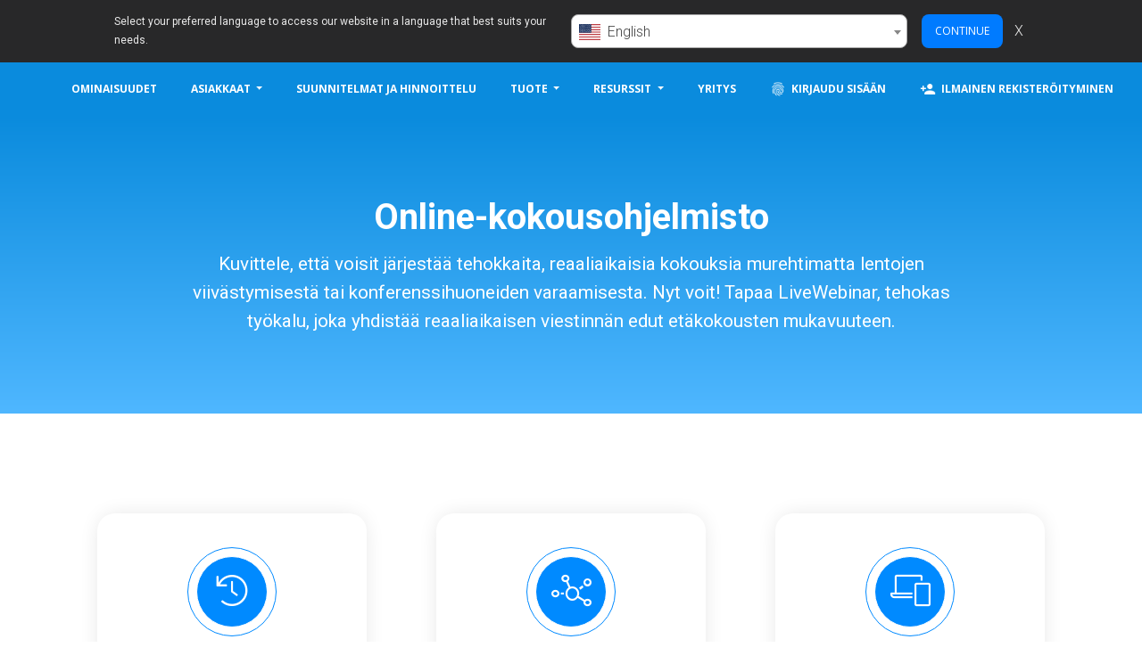

--- FILE ---
content_type: text/html; charset=utf-8
request_url: https://www.livewebinar.com/fi/online-meeting
body_size: 11718
content:
<!DOCTYPE html>
<html lang="fi">
<head>
    <meta charset="utf-8">
    <meta http-equiv="X-UA-Compatible" content="IE=edge">
    <meta name="viewport" content="width=device-width, initial-scale=1">
    <title>Online-kokousohjelmisto – LiveWebinar.com</title>
    <meta name="description" content="Kuvittele, että voisit järjestää tehokkaita, reaaliaikaisia kokouksia murehtimatta lentojen viivästymisestä tai konferenssihuoneiden varaamisesta. Nyt voit! Tapaa LiveWebinar, tehokas työkalu, joka yhdistää reaaliaikaisen viestinnän edut etäkokousten mukavuuteen." />
        <meta name="csrf-token" content="GjES9jILfucDD5CSogdY59Zs3ngmEXDDFjESFuA2" />
    <meta property="og:url" content="https://www.livewebinar.com/fi/online-meeting" />
    <meta property="og:title" content="Online-kokousohjelmisto – LiveWebinar.com"/>
    <meta property="og:description" content="Kuvittele, että voisit järjestää tehokkaita, reaaliaikaisia kokouksia murehtimatta lentojen viivästymisestä tai konferenssihuoneiden varaamisesta. Nyt voit! Tapaa LiveWebinar, tehokas työkalu, joka yhdistää reaaliaikaisen viestinnän edut etäkokousten mukavuuteen."/>
    <meta property="og:image" content="https://www.livewebinar.com/images/global/fb_og_image.png" />
    <meta property="og:image:secure_url" content="https://www.livewebinar.com/images/global/fb_og_image.png" />
    <meta property="og:image:type" content="image/png"/>
    <meta name="twitter:card" content="summary_large_image" />
    <meta name="twitter:site" content="@livewebinar" />
    <meta name="twitter:image" content="https://www.livewebinar.com/images/global/fb_og_image.png" />
    <meta name="twitter:title" content="Online-kokousohjelmisto – LiveWebinar.com" />
    <meta name="twitter:description" content="Kuvittele, että voisit järjestää tehokkaita, reaaliaikaisia kokouksia murehtimatta lentojen viivästymisestä tai konferenssihuoneiden varaamisesta. Nyt voit! Tapaa LiveWebinar, tehokas työkalu, joka yhdistää reaaliaikaisen viestinnän edut etäkokousten mukavuuteen." />

    <script type="application/ld+json">
    {
      "@context": "https://schema.org",
      "@type": "Article",
      "mainEntityOfPage": {
        "@type": "WebPage",
        "@id": "https://www.livewebinar.com/fi/online-meeting"
      },
      "headline": "Online-kokousohjelmisto – LiveWebinar.com",
      "image": "https://www.livewebinar.com/images/global/fb_og_image.png",
      "description": "Kuvittele, että voisit järjestää tehokkaita, reaaliaikaisia kokouksia murehtimatta lentojen viivästymisestä tai konferenssihuoneiden varaamisesta. Nyt voit! Tapaa LiveWebinar, tehokas työkalu, joka yhdistää reaaliaikaisen viestinnän edut etäkokousten mukavuuteen.",
      "author": {
        "@type": "Organization",
        "name": "LiveWebinar"
       }
        }

    </script>
    <meta name="robots" content="index, follow">
    <!--[if IE]>
    <link rel="shortcut icon" href="https://www.livewebinar.com/images/global/favicon.ico">
    <![endif]-->
                    <link rel="icon" type="image/png" href="https://www.livewebinar.com/images/global/favicon.png">
    <link rel="apple-touch-icon-precomposed" type="image/png"
          href="https://www.livewebinar.com/images/global/apple-touch-icon-precomposed.png">
    <link rel="stylesheet" href="https://stackpath.bootstrapcdn.com/bootstrap/4.3.1/css/bootstrap.min.css"
          integrity="sha384-ggOyR0iXCbMQv3Xipma34MD+dH/1fQ784/j6cY/iJTQUOhcWr7x9JvoRxT2MZw1T" crossorigin="anonymous">
    <link rel="stylesheet" href="https://www.livewebinar.com/css/marketing.css?bec25e28">
                </head>
<body>
        <!-- Google Tag Manager (noscript) -->
<noscript><iframe src="https://www.googletagmanager.com/ns.html?id=GTM-5HQCXLQ"
                  height="0" width="0" style="display:none;visibility:hidden"></iframe></noscript>
<!-- End Google Tag Manager (noscript) -->
    <div class="fixed-top">

    <div class="language-bar" data-selector="language-bar" style="max-height: 0">
        <div class="lb-main mt-2 mb-2">
            <div class="lb-text-box">
                Select your preferred language to access our website in a language that best suits your needs.
            </div>
            <div class="lb-controls-box">
                <select class="lb-select" data-selector="language-select" autocomplete="off">
                                            <option value="id" data-url="https://www.livewebinar.com/id/online-meeting"
                            >
                            Bahasa Indonesia</option>
                                            <option value="da" data-url="https://www.livewebinar.com/da/online-meeting"
                            >
                            dansk</option>
                                            <option value="de" data-url="https://www.livewebinar.com/de/online-meeting"
                            >
                            Deutsch</option>
                                            <option value="en" data-url="https://www.livewebinar.com/online-meeting"
                             selected >
                            English</option>
                                            <option value="es" data-url="https://www.livewebinar.com/es/online-meeting"
                            >
                            español</option>
                                            <option value="fr" data-url="https://www.livewebinar.com/fr/online-meeting"
                            >
                            français</option>
                                            <option value="hr" data-url="https://www.livewebinar.com/hr/online-meeting"
                            >
                            hrvatski</option>
                                            <option value="it" data-url="https://www.livewebinar.com/it/online-meeting"
                            >
                            italiano</option>
                                            <option value="hu" data-url="https://www.livewebinar.com/hu/online-meeting"
                            >
                            magyar</option>
                                            <option value="nl" data-url="https://www.livewebinar.com/nl/online-meeting"
                            >
                            Nederlands</option>
                                            <option value="pl" data-url="https://www.livewebinar.com/pl/online-meeting"
                            >
                            polski</option>
                                            <option value="pt" data-url="https://www.livewebinar.com/pt/online-meeting"
                            >
                            português</option>
                                            <option value="ro" data-url="https://www.livewebinar.com/ro/online-meeting"
                            >
                            română</option>
                                            <option value="sk" data-url="https://www.livewebinar.com/sk/online-meeting"
                            >
                            slovenčina</option>
                                            <option value="sl" data-url="https://www.livewebinar.com/sl/online-meeting"
                            >
                            slovenščina</option>
                                            <option value="fi" data-url="https://www.livewebinar.com/fi/online-meeting"
                            >
                            suomi</option>
                                            <option value="sv" data-url="https://www.livewebinar.com/sv/online-meeting"
                            >
                            svenska</option>
                                            <option value="vi" data-url="https://www.livewebinar.com/vi/online-meeting"
                            >
                            Tiếng Việt</option>
                                            <option value="tr" data-url="https://www.livewebinar.com/tr/online-meeting"
                            >
                            Türkçe</option>
                                            <option value="cs" data-url="https://www.livewebinar.com/cs/online-meeting"
                            >
                            čeština</option>
                                            <option value="el" data-url="https://www.livewebinar.com/el/online-meeting"
                            >
                            Ελληνικά</option>
                                            <option value="bg" data-url="https://www.livewebinar.com/bg/online-meeting"
                            >
                            български</option>
                                            <option value="ru" data-url="https://www.livewebinar.com/ru/online-meeting"
                            >
                            русский</option>
                                            <option value="ar" data-url="https://www.livewebinar.com/ar/online-meeting"
                            >
                            العربية</option>
                                            <option value="hi" data-url="https://www.livewebinar.com/hi/online-meeting"
                            >
                            हिन्दी</option>
                                            <option value="ja" data-url="https://www.livewebinar.com/ja/online-meeting"
                            >
                            日本語</option>
                                            <option value="zh" data-url="https://www.livewebinar.com/zh/online-meeting"
                            >
                            简体中文</option>
                                            <option value="ko" data-url="https://www.livewebinar.com/ko/online-meeting"
                            >
                            한국어</option>
                                    </select>
                <button class="btn btn-primary btn-sm lb-continue m-2 ml-3"
                    data-selector="language-continue-button">Continue</button>
                <span class="lb-x" data-selector="language-close-button">X</span>
            </div>
        </div>
    </div>

    
    
    <nav class="navbar navbar-default navbar-expand-lg navbar-dark bg-primary">
        <a class="navbar-brand" href="https://www.livewebinar.com/fi" width="192" height="50">LiveWebinar.com</a>
        <button class="navbar-toggler" type="button" data-toggle="collapse" data-target="#navbarNav"
            aria-controls="navbarNav" aria-expanded="false" aria-label="Toggle navigation">
            <span class="navbar-toggler-icon"></span>
        </button>
        <div class="collapse navbar-collapse" id="navbarNav">
            <ul class="navbar-nav navbar-right ml-auto">
                <li><a class="btn"
                        href="https://www.livewebinar.com/fi/features">ominaisuudet</a>
                </li>
                <li class="nav-item dropdown" style="position: static">
                    <a class="btn dropdown-toggle" href="#" id="navbarDropdownFeatures" role="button"
                        data-toggle="dropdown" aria-haspopup="true" aria-expanded="false">
                        Asiakkaat
                    </a>
                    <div class="dropdown-menu container shadow-sm p-0" aria-labelledby="navbarDropdownFeatures">
                        <div class="row m-0">
                            <div class="col-12">
                                <div class="row p-lg-4 mt-2 mt-lg-0">
                                    <div class="col-12 col-lg-4 px-4 mb-lg-4">
                                        <a href="https://www.livewebinar.com/fi/customers"
                                            class="menu-sub-title font-weight-bold text-lg-left mb-2">Meidän asiakkaamme</a>
                                        <p class="menu-sub-desc font-weight-normal text-left m-0">
                                            Liity 150 000+ käyttäjän joukkoon</p>
                                    </div>
                                    <div class="col-12 col-lg-4 px-4 mb-lg-4">
                                        <a href="https://www.livewebinar.com/fi/reviews-and-rewards"
                                            class="menu-sub-title font-weight-bold text-lg-left mb-2">Arvostelut</a>
                                        <p class="menu-sub-desc font-weight-normal text-left m-0">
                                            Kuinka muut kasvavat LiveWebinarin avulla</p>
                                    </div>
                                    <div class="col-12 col-lg-4 px-4">
                                        <a href="https://www.livewebinar.com/fi/awards"
                                            class="menu-sub-title font-weight-bold text-lg-left mb-2">Palkinnot</a>
                                        <p class="menu-sub-desc font-weight-normal text-left m-0">
                                            Palkintomme ja tunnustuksemme</p>
                                    </div>
                                </div>
                            </div>
                        </div>
                    </div>
                </li>
                <li><a class="btn"
                        href="https://www.livewebinar.com/fi/pricing">Suunnitelmat ja hinnoittelu</a>
                </li>
                <li class="nav-item dropdown" style="position: static">
                    <a class="btn dropdown-toggle" href="#" id="navbarDropdownPricing" role="button"
                        data-toggle="dropdown" aria-haspopup="true" aria-expanded="false">
                        Tuote
                    </a>
                    <div class="dropdown-menu container shadow-sm p-0" aria-labelledby="navbarDropdownPricing">
                        <div class="row m-0">
                            <div class="col-12 col-lg-8">
                                <div class="row p-lg-4 mt-2 mt-lg-0">
                                    <div class="col-12 col-lg-6 px-4 mb-lg-4">
                                                                                    <a href="https://www.livewebinar.com/features/general/evergreen-webinars"
                                                class="menu-sub-title font-weight-bold text-lg-left mb-2">Evergreen webinaarit</a>
                                                                                <p class="menu-sub-desc font-weight-normal text-left m-0">
                                            Löydä kaikki mitä sinun tarvitsee tietää ikivihreistä webinaareista</p>
                                    </div>
                                    <div class="col-12 col-lg-6 px-4 mb-lg-4">
                                                                                    <a href="https://www.livewebinar.com/features/general/paid-webinars"
                                                class="menu-sub-title font-weight-bold text-lg-left mb-2">Maksulliset webinaarit</a>
                                                                                <p class="menu-sub-desc font-weight-normal text-left m-0">
                                            Tuota korkealaatuisia, kaupallistettuja tapahtumia vain muutamassa minuutissa</p>
                                    </div>
                                    <div class="col-12 col-lg-6 px-4 mb-lg-4">
                                        <a href="https://www.livewebinar.com/fi/features"
                                            class="menu-sub-title font-weight-bold text-lg-left mb-2">Selaa kaikkia ominaisuuksia</a>
                                        <p class="menu-sub-desc font-weight-normal text-left m-0">
                                            Hanki täydellinen esittely LiveWebinar-ominaisuuksista</p>
                                    </div>
                                    <div class="col-12 col-lg-6 px-4">
                                        <a href="https://www.livewebinar.com/fi/integrations"
                                            class="menu-sub-title font-weight-bold text-lg-left mb-2">Integraatiot</a>
                                        <p class="menu-sub-desc font-weight-normal text-left m-0">
                                            Kaikki mitä tarvitset oppiaksesi LiveWebinarin integroimisesta eri ratkaisuihin</p>
                                    </div>
                                </div>
                            </div>
                            <div class="col-12 col-lg-4 bg-blank">
                                <div class="row p-lg-4">
                                    <div class="col-12 px-4 mb-lg-4">
                                        <a href="https://www.livewebinar.com/fi/enterprise"
                                            class="menu-sub-title font-weight-bold text-lg-left mb-2">Enterprise &amp;amp; white label -ratkaisu</a>
                                        <p class="menu-sub-desc font-weight-normal text-left m-0">
                                            Rakenna interaktiivinen kokemus brändillesi, järjestä tapahtumia oman verkkotunnuksesi alla. Mukauta kaikkea</p>
                                    </div>
                                    <div class="col-12 px-4 mb-lg-4">
                                        <a href="https://www.livewebinar.com/fi/become-an-affiliate"
                                            class="menu-sub-title font-weight-bold text-lg-left mb-2">Ryhdy kumppaniksi</a>
                                        <p class="menu-sub-desc font-weight-normal text-left m-0">
                                            Liity kumppaniohjelmaan ja aloita ansaitseminen jo tänään</p>
                                    </div>
                                </div>
                            </div>
                        </div>
                    </div>
                </li>
                <li class="nav-item dropdown" style="position: static">
                    <a class="btn dropdown-toggle" href="#" id="navbarDropdownResources" role="button"
                        data-toggle="dropdown" aria-haspopup="true" aria-expanded="false">
                        Resurssit
                    </a>
                    <div class="dropdown-menu container shadow-sm p-0" aria-labelledby="navbarDropdownResources">
                        <div class="row m-0">
                            <div class="col-12 col-lg-8">
                                <div class="row p-lg-4 mt-2 mt-lg-0">
                                    <div class="col-12 col-lg-6 px-4 mb-lg-4">
                                        <a href="https://www.livewebinar.com/fi/blog"
                                            class="menu-sub-title font-weight-bold text-lg-left mb-2">Blogi</a>
                                        <p class="menu-sub-desc font-weight-normal text-left m-0">
                                            Hanki asiantuntijavinkkejä webinaareihin ja verkkotapahtumien strategiaan, järjestämiseen ja edistämiseen</p>
                                    </div>
                                    <div class="col-12 col-lg-6 px-4 mb-lg-4">
                                        <a href="https://www.livewebinar.com/fi/ebooks"
                                            class="menu-sub-title font-weight-bold text-lg-left mb-2">E-kirjat ja oppaat</a>
                                        <p class="menu-sub-desc font-weight-normal text-left m-0">
                                            Opi luomaan webinaarit vaihe vaiheelta</p>
                                    </div>
                                    <div class="col-12 col-lg-6 px-4">
                                                                                    <a href="https://www.livewebinar.com/webinar-platform-comparison"
                                                class="menu-sub-title font-weight-bold text-lg-left mb-2">Webinaarin alustan vertailu</a>
                                                                                <p class="menu-sub-desc font-weight-normal text-left m-0">
                                            Tarkista, kumpi sopii tarpeisiisi paremmin</p>
                                    </div>
                                    <div class="col-12 col-lg-6 px-4">
                                        <a href="https://www.livewebinar.com/fi/manuals"
                                            class="menu-sub-title font-weight-bold text-lg-left mb-2">Manuaalit ja opetusohjelmat</a>
                                        <p class="menu-sub-desc font-weight-normal text-left m-0">
                                            Lue, kuinka käytät tiettyjä ominaisuuksia ja löydä vastauksia usein kysyttyihin kysymyksiin</p>
                                    </div>
                                </div>
                            </div>
                            <div class="col-12 col-lg-4 bg-blank">
                                <div class="row p-lg-4">
                                    <div class="col-12 px-4 mb-lg-4">
                                        <a href="https://www.livewebinar.com/fi/use-cases"
                                            class="menu-sub-title font-weight-bold text-lg-left mb-2">Käytä koteloita</a>
                                        <p class="menu-sub-desc font-weight-normal text-left m-0">
                                            Lue asiakkaiden menestystarinoita ja tapaustutkimuksia</p>
                                    </div>
                                    <div class="col-12 px-4 mb-lg-4">
                                        <a href="https://www.livewebinar.com/fi/faq"
                                            class="menu-sub-title font-weight-bold text-lg-left mb-2">FAQ</a>
                                        <p class="menu-sub-desc font-weight-normal text-left m-0">
                                            Usein Kysytyt Kysymykset</p>
                                    </div>
                                </div>
                            </div>
                        </div>
                    </div>
                </li>
                
                <li><a class="btn"
                        href="https://www.livewebinar.com/fi/enterprise">Yritys</a>
                </li>
                
                <li><a id="cta-login-navbar" class="btn"
                        href="https://app.livewebinar.com/auth/login?locale=fi"><span><img
                                class="icon-navbar" width="18" height="18"
                                src="https://cdn.livewebinar.com/site/img/marketing/fingerprint.png"
                                title="Kirjaudu sisään">Kirjaudu sisään</span></a>
                </li>
                <li>
                    <a id="cta-free-signup-navbar" class="btn"
                        href="https://app.livewebinar.com/auth/register?locale=fi">
                        <span>
                            <img class="icon-navbar" width="18" height="18"
                                src="https://cdn.livewebinar.com/site/img/marketing/person_add.png"
                                title="Ilmainen rekisteröityminen">Ilmainen rekisteröityminen
                        </span>
                    </a>
                </li>
                <li>
                    <a href="#modalChooseCountry" class="btn"
                         data-toggle="modal" data-target="#modalChooseCountry" >
                        <img class="icon-navbar" src="https://cdn.livewebinar.com/site/img/marketing/globe-white.svg"
                            loading="lazy" width="18" height="18"
                            title="LiveWebinar - Suomi">
                        FI
                    </a>
                </li>
            </ul>
        </div>
    </nav>

</div>



<main>
        <section class="online-meetings-intro bg-gradient-primary-to-up">
        <div class="container">
            <div class="row">
                <div class="col-lg-10 offset-lg-1 mt-5 mb-5">
                    <h1 class="main-title text-center">Online-kokousohjelmisto</h1>
                    <p class="main-description text-center">Kuvittele, että voisit järjestää tehokkaita, reaaliaikaisia kokouksia murehtimatta lentojen viivästymisestä tai konferenssihuoneiden varaamisesta. Nyt voit! Tapaa LiveWebinar, tehokas työkalu, joka yhdistää reaaliaikaisen viestinnän edut etäkokousten mukavuuteen.</p>
                </div>
            </div>
        </div>
    </section>
    <section class="online-meetings-teamwork">
        <div class="container mt-2 mt-md-5 mb-md-5">
            <div class="row mb-md-5">
                <div class="col-lg-4 d-flex text-center">
                    <div class="rounded-2 v-light-shadow align-items-stretch p-4 m-4">
                        <i class="fal fa-history icon-big circle mt-4 mb-3"></i>
                        <h5 class="font-weight-normal mt-3">Online-kokoustyökalu, joka säästää aikaa</h5>
                        <p class="text-center ml-md-2 mr-md-2">Ei tarvitse enää tuhlata pitkiä tunteja matkustamiseen. Säästä aikaasi ja energiaasi kehittämällä strategioita ja liiketoimintasuunnitelmia.</p>
                    </div>
                </div>
                <div class="col-lg-4 d-flex text-center">
                    <div class="rounded-2 v-light-shadow align-items-stretch p-4 m-4">
                        <i class="fal fa-chart-network icon-big circle mt-4 mb-3"></i>
                        <h5 class="font-weight-normal mt-3">Ryhmätyö<br> Se toimii</h5>
                        <p class="text-center ml-md-2 mr-md-2">Tavoita tiimesi sekunneissa, vaikka jäsenet olisivat hajallaan ympäri maailmaa.</p>
                    </div>
                </div>
                <div class="col-lg-4 d-flex text-center">
                    <div class="rounded-2 v-light-shadow align-items-stretch p-4 m-4">
                        <i class="fal fa-phone-laptop icon-big circle mt-4 mb-3"></i>
                        <h5 class="font-weight-normal mt-3">Yhdistä kaikille alustoille ja sovelluksille</h5>
                        <p class="text-center ml-md-2 mr-md-2">Järjestä kokouksia kaikilla laitteilla.LiveWebinar ei vaadi lisäosia tai asennuksia!</p>
                    </div>
                </div>
            </div>
        </div>
    </section>
    <section class="online-meetings-support">
        <div class="container">
            <div class="row mb-5">
                <div class="col-md-12 text-center">
                    <h2 class="sub-title text-center">Rakennettu tukemaan etätyöntekijöitä ja globaaleja tiimejä</h2>
                </div>
            </div>
            <div class="row">
                <div class="col-md-4">
                    <div class="row mb-5">
                        <div class="col-2 text-center">
                            <i class="far fa-dot-circle color-primary mt-1" style="font-size: 30px"></i>
                        </div>
                        <div class="col-10 pl-0">
                            <h3 class="sub-title-small text-left">Luo mukava kokousympäristö</h3>
                            <p class="sub-description-small">Järjestä kokouksia mukavasti työpöytäsi ääressä. Jaa kokouksen URL-osoite ja esittele tuotteitasi tai palveluitasi maailmanlaajuiselle yleisölle.</p>
                        </div>
                    </div>
                </div>
                <div class="col-md-4">
                    <div class="row mb-5">
                        <div class="col-2 text-center">
                            <i class="far fa-dot-circle color-primary mt-1" style="font-size: 30px"></i>
                        </div>
                        <div class="col-10 pl-0">
                            <h3 class="sub-title-small text-left">Voita asiakkaan menestysstrategiasi</h3>
                            <p class="sub-description-small">Tarjoa korkealaatuisia palveluita, mukaan lukien koulutuskurssit sekä etätuki.</p>
                        </div>
                    </div>
                </div>
                <div class="col-md-4">
                    <div class="row mb-5">
                        <div class="col-2 text-center">
                            <i class="far fa-dot-circle color-primary mt-1" style="font-size: 30px"></i>
                        </div>
                        <div class="col-10 pl-0">
                            <h3 class="sub-title-small text-left">Kehitä liikesuhteita</h3>
                            <p class="sub-description-small">Tee yhteistyötä satojen kumppaneiden kanssa ja saavuta vaikuttavia tuloksia vaivattomasti tuhlaamatta aikaa matkustamiseen.</p>
                        </div>
                    </div>
                </div>
                <div class="col-md-4">
                    <div class="row mb-5">
                        <div class="col-2 text-center">
                            <i class="far fa-dot-circle color-primary mt-1" style="font-size: 30px"></i>
                        </div>
                        <div class="col-10 pl-0">
                            <h3 class="sub-title-small text-left">Vie rekrytointi uudelle tasolle</h3>
                            <p class="sub-description-small">Skaalaa HR-tiimisi tehokkuutta. Suorita lukemattomia työhaastatteluja hakijoiden kanssa kaikkialta maailmasta.</p>
                        </div>
                    </div>
                </div>
                <div class="col-md-4">
                    <div class="row mb-5">
                        <div class="col-2 text-center">
                            <i class="far fa-dot-circle color-primary mt-1" style="font-size: 30px"></i>
                        </div>
                        <div class="col-10 pl-0">
                            <h3 class="sub-title-small text-left">Mukauta kokousympäristöäsi</h3>
                            <p class="sub-description-small">Tue brändin johdonmukaisuutta ja rakenna vahvaa tuotekuvaa. Sisusta kokoustila logollasi ja väreilläsi.</p>
                        </div>
                    </div>
                </div>
                <div class="col-md-4">
                    <div class="row">
                        <div class="col-2 text-center">
                            <i class="far fa-dot-circle color-primary mt-1" style="font-size: 30px"></i>
                        </div>
                        <div class="col-10 pl-0">
                            <h3 class="sub-title-small text-left">Muuta teknologiasta suurin voimavarasi</h3>
                            <p class="sub-description-small">Vaihda perinteiset konferenssit virtuaalisiin kokouksiin ja aseta itsesi tekniikkataitoiseksi eteenpäin katsovaksi kumppaniksi.</p>
                        </div>
                    </div>
                </div>
            </div>
        </div>
    </section>
    <section class="online-meetings-recorder">
        <div class="container">
            <div class="row">
                <div class="col-md-12 text-center">
                    <h2 class="sub-title text-center">Projektien siirtäminen eteenpäin tallentimen avulla</h2>
                    <p class="sub-description text-center">Kehitä projektejasi ilman keskeytettyjä aiheita, siirrettyjä tehtäviä ja seurantaa poissa olevien kollegoiden kanssa!</p>
                    <img class="img-fluid mt-5" src="https://cdn.livewebinar.com/site/img/marketing/online_meetings/recorder_composition.png"
                         srcset="https://cdn.livewebinar.com/site/img/marketing/online_meetings/recorder_composition@2x.png 2x" alt="Online-kokousohjelmisto"">
                </div>
            </div>
        </div>
    </section>
    <section class="online-meetings-interactive">
        <div class="container">
            <div class="row">
                <div class="col-md-12 text-center">
                    <h2 class="sub-title text-center">Ominaisuudet, jotka pitävät kokoukset interaktiivisina</h2>
                    <p class="sub-description text-center">Oppitunnin saaminen? Saavuta uskomattomia tiimityötuloksia ja jaa oppilassi Breakout-huoneisiin ja anna heidän ideoida tai työskennellä erillisten projektien parissa.</p>
                    <img class="img-fluid mt-5" src="https://cdn.livewebinar.com/site/img/marketing/online_meetings/breakout_rooms.png"
                         srcset="https://cdn.livewebinar.com/site/img/marketing/online_meetings/breakout_rooms@2x.png 2x" alt="Online-kokousohjelmisto"">
                </div>
            </div>
        </div>
    </section>
    <section class="online-meetings-repeat">
        <div class="container">
            <div class="row">
                <div class="col-md-12 text-center">
                    <h2 class="sub-title text-center">Selitä, myy, kouluta... Toista</h2>
                    <p class="sub-description text-center">Tiesitkö, että kaikki visuaalisesti esitetty voi parantaa myyntiäsi? Suorita tuote-esittelyjä ja pidä kiinnostavia oppitunteja näyttämällä osallistujille näytölläsi, mitä tapahtuu.</p>
                    <img class="img-fluid mt-5" src="https://cdn.livewebinar.com/site/img/marketing/online_meetings/forex.png"
                         srcset="https://cdn.livewebinar.com/site/img/marketing/online_meetings/forex@2x.png 2x" alt="Online-kokousohjelmisto"">
                </div>
            </div>
        </div>
    </section>
    <section class="online-meetings-interface">
        <div class="container mb-md-5">
            <div class="row">
                <div class="col-md-12 text-center">
                    <h2 class="sub-title text-center">Verkkokokouksia varten suunniteltu käyttöliittymä</h2>
                    <p class="sub-description text-center">Olemme luoneet tilan, jossa voit tavata tiimitoverisi ja keskustella seuraavasta projektistasi. Selkeän ja intuitiivisen kokousmallimme avulla voit helposti järjestää henkilökunnan kokouksia, työhaastatteluja ja koulutustilaisuuksia.</p>
                    <img class="img-fluid mt-5" src="https://cdn.livewebinar.com/site/img/marketing/online_meetings/interface_designed.png"
                         srcset="https://cdn.livewebinar.com/site/img/marketing/online_meetings/interface_designed@2x.png 2x" alt="Online-kokousohjelmisto"">
                </div>
            </div>
        </div>
    </section>

    <div class="bottom-sub-page bg-gradient-primary">

    <form class="form-inline" method="GET" action="https://app.livewebinar.com/auth/register">
        <div class="container text-center">
            <h3 class="sub-title-small m-0">Tarjoa yrityksellesi sen tarvitsemat ratkaisut</h3>
            <p class="sub-description mt-0">Luo ilmainen tili!</p>
            <div class="btn-container mt-3">
                <label for="inputEmail" style="position: absolute;width:1px;height:1px;overflow: hidden;">Sähköpostiosoite</label>
                <input id="inputEmail" name="email" class="input-round input-round-left input-sign-up-index" type="text" placeholder="Sähköpostiosoite">
                <input type="text" name="locale" value="fi" hidden="hidden">
                <button id="cta-free-signup-bottom" type="submit" class="btn btn-round btn-round-right btn-primary btn-sign-up-index" data-title="Luoda"><span>Luoda</span></button>
            </div>
        </div>
    </form>
</div>

            <footer class="footer text-left">
    <div class="footer-top">
        <div class="container">
            <div class="row">
                <div class="col-md-9 col-sm-12">
                    <div class="row">
                        <div class="col-md-3 col-sm-6 col-xs-12 mb-3">
                            <h5 class="footer-title">Webinaariohjelmisto</h5>
                            <ul class="footer-links">
                                <li><a href="https://www.livewebinar.com/fi/webinar">Mikä on webinaari?</a></li>
                                <li><a href="https://www.livewebinar.com/fi/features">ominaisuudet</a></li>
                                <li><a href="https://www.livewebinar.com/fi/browsers">Saatavuus</a></li>
                                <li><a href="https://www.livewebinar.com/fi/security">Turvallisuus ja yksityisyys</a></li>
                                <li><a href="https://www.livewebinar.com/fi/interoperability">Yhteentoimivuus</a></li>
                                <li><a href="https://www.livewebinar.com/fi/ios-app">iOS App</a></li>
                            </ul>
                        </div>

                        <div class="col-md-3 col-sm-6 col-xs-12 mb-3">
                            <h6 class="footer-title">Pääpiirteet</h6>
                            <ul class="footer-links">
                                                                    <li><a href="https://www.livewebinar.com/features/general/evergreen-webinars">Evergreen webinaarit</a></li>
                                    <li><a href="https://www.livewebinar.com/features/general/branding">Brändäystyökalu</a></li>
                                    <li><a href="https://www.livewebinar.com/features/general/tests-surveys">Testit ja kyselyt</a></li>
                                    <li><a href="https://www.livewebinar.com/features/general/recorder">HD/FHD-webinaaritallennus</a></li>
                                    <li><a href="https://www.livewebinar.com/features/general/whiteboard">Valkotaulu</a></li>
                                                                    <li><a href="https://www.livewebinar.com/fi/online-meeting">Online-kokousohjelmisto</a></li>
                                    <li><a href="https://www.livewebinar.com/fi/features">Katso lisää ominaisuuksia...</a></li>
                            </ul>
                        </div>

                        <div class="col-md-3 col-sm-6 col-xs-12 mb-3">
                            <h5 class="footer-title">Resurssit</h5>
                            <ul class="footer-links">
                                <li><a href="https://www.livewebinar.com/fi/faq">FAQ</a></li>
                                <li><a href="https://www.livewebinar.com/fi/manuals">Käyttöoppaat ja opetusohjelmat</a></li>
                                <li><a href="https://embed.archiebot.com/connection-tester">Testaa yhteytesi</a></li>
                                <li><a href="https://www.livewebinar.com/fi/integrations">Integraatiot</a></li>
                                <li><a href="https://api.archiebot.com/">Advanced API</a></li>
                                <li><a href="https://www.livewebinar.com/fi/blog">Blogi</a></li>
                                <li><a href="https://www.livewebinar.com/fi/tips">Vinkkejä</a></li>
                            </ul>
                        </div>
                        <div class="col-md-3 col-sm-6 col-xs-12 mb-3">
                            <h5 class="footer-title">Meistä</h5>
                            <ul class="footer-links">
                                <li><a href="https://www.livewebinar.com/fi/pricing">Hinnoittelu</a></li>
                                <li><a href="https://www.livewebinar.com/fi/enterprise">Yritystarjous</a></li>
                                <li><a href="https://www.rtclab.com">Valmistaja RTC <sup>Lab</sup></a></li>
                                <li><a href="https://www.livewebinar.com/fi/customers">Asiakkaat</a></li>
                                <li><a href="https://www.livewebinar.com/fi/become-an-affiliate">Kumppanuusohjelma</a></li>
                                                                <li><small>&nbsp;</small></li>
                                                                <li><a href="https://www.livewebinar.com/fi/about/contact">Ota meihin yhteyttä</a></li>
                            </ul>
                        </div>
                    </div>
                </div>
                <div class="offset-md-0 col-md-3">
                    <h5 class="footer-title">Seuraa meitä</h5>
                    <div class="social-btn-group">
                        <a class="social-btn facebook mb-3" href="https://www.facebook.com/LiveWebinar-2338057372881659/">
                            <svg class="fab fa-facebook-f icon facebook" xmlns="http://www.w3.org/2000/svg" viewBox="0 0 320 512" fill="currentColor" width="1.1em" height="1.1em" style="margin-bottom: 5px;"><title>Facebook</title><path d="M279.14 288l14.22-92.66h-88.91v-60.13c0-25.35 12.42-50.06 52.24-50.06h40.42V6.26S260.43 0 225.36 0c-73.22 0-121.08 44.38-121.08 124.72v70.62H22.89V288h81.39v224h100.17V288z"/></svg>
                        </a>
                        <a class="social-btn linkedin mb-3" href="https://www.linkedin.com/company/rtclab">
                            <svg class="fab fa-linkedin-in icon linkedin" xmlns="http://www.w3.org/2000/svg" viewBox="0 0 448 512" fill="currentColor" width="1em" height="1em" style="margin-bottom: 4px;"><title>LinkedIn</title><path d="M100.28 448H7.4V148.9h92.88zM53.79 108.1C24.09 108.1 0 83.5 0 53.8a53.79 53.79 0 0 1 107.58 0c0 29.7-24.1 54.3-53.79 54.3zM447.9 448h-92.68V302.4c0-34.7-.7-79.2-48.29-79.2-48.29 0-55.69 37.7-55.69 76.7V448h-92.78V148.9h89.08v40.8h1.3c12.4-23.5 42.69-48.3 87.88-48.3 94 0 111.28 61.9 111.28 142.3V448z"/></svg>
                        </a>
                        <a class="social-btn youtube mb-3" href="https://www.youtube.com/channel/UCWxIlsbSfhX8zq6Hw9GFlxw" style="padding: 1px">
                            <svg class="fab fa-youtube icon youtube" xmlns="http://www.w3.org/2000/svg" viewBox="0 0 576 512" fill="currentColor" width="1.3em" height="1.3em" style="margin-bottom: 7px;"><title>YouTube</title><path d="M549.655 124.083c-6.281-23.65-24.787-42.276-48.284-48.597C458.781 64 288 64 288 64S117.22 64 74.629 75.486c-23.497 6.322-42.003 24.947-48.284 48.597-11.412 42.867-11.412 132.305-11.412 132.305s0 89.438 11.412 132.305c6.281 23.65 24.787 41.5 48.284 47.821C117.22 448 288 448 288 448s170.78 0 213.371-11.486c23.497-6.321 42.003-24.171 48.284-47.821 11.412-42.867 11.412-132.305 11.412-132.305s0-89.438-11.412-132.305zm-317.51 213.508V175.185l142.739 81.205-142.739 81.201z"/></svg>
                        </a>
                        <a class="social-btn twitter mb-3" href="https://twitter.com/LiveWebinar" style="padding: 1px">
                            <svg class="fab fa-twitter icon twitter" xmlns="http://www.w3.org/2000/svg" viewBox="0 0 512 512" fill="currentColor" width="1.3em" height="1.3em" style="margin-bottom: 7px;"><title>Twitter</title><path d="M459.37 151.716c.325 4.548.325 9.097.325 13.645 0 138.72-105.583 298.558-298.558 298.558-59.452 0-114.68-17.219-161.137-47.106 8.447.974 16.568 1.299 25.34 1.299 49.055 0 94.213-16.568 130.274-44.832-46.132-.975-84.792-31.188-98.112-72.772 6.498.974 12.995 1.624 19.818 1.624 9.421 0 18.843-1.3 27.614-3.573-48.081-9.747-84.143-51.98-84.143-102.985v-1.299c13.969 7.797 30.214 12.67 47.431 13.319-28.264-18.843-46.781-51.005-46.781-87.391 0-19.492 5.197-37.36 14.294-52.954 51.655 63.675 129.3 105.258 216.365 109.807-1.624-7.797-2.599-15.918-2.599-24.04 0-57.828 46.782-104.934 104.934-104.934 30.213 0 57.502 12.67 76.67 33.137 23.715-4.548 46.456-13.32 66.599-25.34-7.798 24.366-24.366 44.833-46.132 57.827 21.117-2.273 41.584-8.122 60.426-16.243-14.292 20.791-32.161 39.308-52.628 54.253z"/></svg>
                        </a>
                        <a class="social-btn instagram mb-3" href="https://www.instagram.com/livewebinarcom" style="padding: 1px">
                            <svg class="fab fa-instagram icon instagram" xmlns="http://www.w3.org/2000/svg" viewBox="0 0 448 512" fill="currentColor" width="1.3em" height="1.3em" style="margin-bottom: 7px;"><title>Instagram</title><path d="M224.1 141c-63.6 0-114.9 51.3-114.9 114.9s51.3 114.9 114.9 114.9S339 319.5 339 255.9 287.7 141 224.1 141zm0 189.6c-41.1 0-74.7-33.5-74.7-74.7s33.5-74.7 74.7-74.7 74.7 33.5 74.7 74.7-33.6 74.7-74.7 74.7zm146.4-194.3c0 14.9-12 26.8-26.8 26.8-14.9 0-26.8-12-26.8-26.8s12-26.8 26.8-26.8 26.8 12 26.8 26.8zm76.1 27.2c-1.7-35.9-9.9-67.7-36.2-93.9-26.2-26.2-58-34.4-93.9-36.2-37-2.1-147.9-2.1-184.9 0-35.8 1.7-67.6 9.9-93.9 36.1s-34.4 58-36.2 93.9c-2.1 37-2.1 147.9 0 184.9 1.7 35.9 9.9 67.7 36.2 93.9s58 34.4 93.9 36.2c37 2.1 147.9 2.1 184.9 0 35.9-1.7 67.7-9.9 93.9-36.2 26.2-26.2 34.4-58 36.2-93.9 2.1-37 2.1-147.8 0-184.8zM398.8 388c-7.8 19.6-22.9 34.7-42.6 42.6-29.5 11.7-99.5 9-132.1 9s-102.7 2.6-132.1-9c-19.6-7.8-34.7-22.9-42.6-42.6-11.7-29.5-9-99.5-9-132.1s-2.6-102.7 9-132.1c7.8-19.6 22.9-34.7 42.6-42.6 29.5-11.7 99.5-9 132.1-9s102.7-2.6 132.1 9c19.6 7.8 34.7 22.9 42.6 42.6 11.7 29.5 9 99.5 9 132.1s2.7 102.7-9 132.1z"/></svg>
                        </a>


                        <a class="mb-3" href="https://apps.apple.com/app/id6745693387" target="_blank" rel="noopener">
                            <img src="https://cdn.livewebinar.com/site/img/marketing/apple/Download-on-the-App-Store/EN/Download_on_App_Store/White_lockup/SVG/Download_on_the_App_Store_Badge_EN_RGB_wht_092917.svg" alt="Download on the App Store" >
                        </a>

                    </div>


                    <a href="https://www.livewebinar.com/fi/pricing" class="join-webinar-room mt-4">Liity LiveWebinaariin</a>

                    

                </div>
            </div>
        </div>
    </div>
    <div class="footer-bottom">
        <div class="container-fluid">
            <div class="row">
                <div class="col-xl-4 copyright text-center text-xl-left">
                    Copyright &copy; 2026 LiveWebinar. Kaikki oikeudet pidätetään.
                </div>
                <div class="col-xl-5 text-center footer-bottom-links">
                    <ul>
                        <li>
                            <a href="https://www.livewebinar.com/fi/legal">Käyttöehdot</a>
                        </li>
                        <li>
                            <a href="https://www.livewebinar.com/fi/legal/cookies">Evästekäytäntö</a>
                        </li>
                        <li>
                            <a href="https://www.livewebinar.com/fi/legal/privacy">Tietosuojakäytäntö</a>
                        </li>
                        <li>
                            <a href="https://www.livewebinar.com/fi/legal/gdpr">
                                GDPR
                                <img src="https://cdn.livewebinar.com/site/img/marketing/home/gdpr-compliant-apla.svg" class="gdpr-image-footer" alt="LiveWebinar on yleisen tietosuoja-asetuksen mukainen" title="LiveWebinar on yleisen tietosuoja-asetuksen mukainen" style="margin: 0 10px 4px 10px;height:25px;width:60px;" />
                            </a>
                        </li>
                    </ul>
                </div>
                <div class="col-xl-3 text-center text-xl-right">
                    <a href="#modalChooseCountry" class="language-btn"  data-toggle="modal" data-target="#modalChooseCountry">
                        <img src="https://cdn.livewebinar.com/site/img/marketing/globe.svg" class="language-image" alt="LiveWebinar - Suomi" title="LiveWebinar - Suomi" width="20" height="20">
                        Suomi
                    </a>
                </div>
            </div>
        </div>
    </div>
        <div class="modal fade" id="modalChooseCountry">
        <div class="modal-dialog modal-dialog-centered">
            <div class="modal-content">
                <div class="modal-header">
                    <h4 class="modal-title">Valitse kieli</h4>
                    <button type="button" class="close" data-dismiss="modal">&times;</button>
                </div>
                <div class="modal-body">

                    <div class="row">
                    
                            <div class="col-lg-4">
                                <div class="language-name mb-2 text-nowrap">
                                    <a rel="alternate" hreflang="id" href="https://www.livewebinar.com/id/online-meeting"  style="color:#0a8bdd" >

                                        

                                        

                                        <img title="Bahasa Indonesia"
                                            loading="lazy"
                                            src="https://cdn.livewebinar.com/site/img/marketing/global/flags/flags-languages/4x3/id.svg"
                                            alt="Bahasa Indonesia" class="img-fluid flag-image mr-2"/>
                                        Bahasa Indonesia
                                    </a>
                                </div>
                            </div>
                            

                    
                            <div class="col-lg-4">
                                <div class="language-name mb-2 text-nowrap">
                                    <a rel="alternate" hreflang="da" href="https://www.livewebinar.com/da/online-meeting"  style="color:#0a8bdd" >

                                        

                                        

                                        <img title="dansk"
                                            loading="lazy"
                                            src="https://cdn.livewebinar.com/site/img/marketing/global/flags/flags-languages/4x3/da.svg"
                                            alt="dansk" class="img-fluid flag-image mr-2"/>
                                        dansk
                                    </a>
                                </div>
                            </div>
                            

                    
                            <div class="col-lg-4">
                                <div class="language-name mb-2 text-nowrap">
                                    <a rel="alternate" hreflang="de" href="https://www.livewebinar.com/de/online-meeting"  style="color:#0a8bdd" >

                                        

                                        

                                        <img title="Deutsch"
                                            loading="lazy"
                                            src="https://cdn.livewebinar.com/site/img/marketing/global/flags/flags-languages/4x3/de.svg"
                                            alt="Deutsch" class="img-fluid flag-image mr-2"/>
                                        Deutsch
                                    </a>
                                </div>
                            </div>
                                                            </div>
                                <div class="row">
                            

                    
                            <div class="col-lg-4">
                                <div class="language-name mb-2 text-nowrap">
                                    <a rel="alternate" hreflang="en" href="https://www.livewebinar.com/online-meeting"  style="color:#0a8bdd" >

                                        

                                        

                                        <img title="English"
                                            loading="lazy"
                                            src="https://cdn.livewebinar.com/site/img/marketing/global/flags/flags-languages/4x3/en.svg"
                                            alt="English" class="img-fluid flag-image mr-2"/>
                                        English
                                    </a>
                                </div>
                            </div>
                            

                    
                            <div class="col-lg-4">
                                <div class="language-name mb-2 text-nowrap">
                                    <a rel="alternate" hreflang="es" href="https://www.livewebinar.com/es/online-meeting"  style="color:#0a8bdd" >

                                        

                                        

                                        <img title="español"
                                            loading="lazy"
                                            src="https://cdn.livewebinar.com/site/img/marketing/global/flags/flags-languages/4x3/es.svg"
                                            alt="español" class="img-fluid flag-image mr-2"/>
                                        español
                                    </a>
                                </div>
                            </div>
                            

                    
                            <div class="col-lg-4">
                                <div class="language-name mb-2 text-nowrap">
                                    <a rel="alternate" hreflang="fr" href="https://www.livewebinar.com/fr/online-meeting"  style="color:#0a8bdd" >

                                        

                                        

                                        <img title="français"
                                            loading="lazy"
                                            src="https://cdn.livewebinar.com/site/img/marketing/global/flags/flags-languages/4x3/fr.svg"
                                            alt="français" class="img-fluid flag-image mr-2"/>
                                        français
                                    </a>
                                </div>
                            </div>
                                                            </div>
                                <div class="row">
                            

                    
                            <div class="col-lg-4">
                                <div class="language-name mb-2 text-nowrap">
                                    <a rel="alternate" hreflang="hr" href="https://www.livewebinar.com/hr/online-meeting"  style="color:#0a8bdd" >

                                        

                                        

                                        <img title="hrvatski"
                                            loading="lazy"
                                            src="https://cdn.livewebinar.com/site/img/marketing/global/flags/flags-languages/4x3/hr.svg"
                                            alt="hrvatski" class="img-fluid flag-image mr-2"/>
                                        hrvatski
                                    </a>
                                </div>
                            </div>
                            

                    
                            <div class="col-lg-4">
                                <div class="language-name mb-2 text-nowrap">
                                    <a rel="alternate" hreflang="it" href="https://www.livewebinar.com/it/online-meeting"  style="color:#0a8bdd" >

                                        

                                        

                                        <img title="italiano"
                                            loading="lazy"
                                            src="https://cdn.livewebinar.com/site/img/marketing/global/flags/flags-languages/4x3/it.svg"
                                            alt="italiano" class="img-fluid flag-image mr-2"/>
                                        italiano
                                    </a>
                                </div>
                            </div>
                            

                    
                            <div class="col-lg-4">
                                <div class="language-name mb-2 text-nowrap">
                                    <a rel="alternate" hreflang="hu" href="https://www.livewebinar.com/hu/online-meeting"  style="color:#0a8bdd" >

                                        

                                        

                                        <img title="magyar"
                                            loading="lazy"
                                            src="https://cdn.livewebinar.com/site/img/marketing/global/flags/flags-languages/4x3/hu.svg"
                                            alt="magyar" class="img-fluid flag-image mr-2"/>
                                        magyar
                                    </a>
                                </div>
                            </div>
                                                            </div>
                                <div class="row">
                            

                    
                            <div class="col-lg-4">
                                <div class="language-name mb-2 text-nowrap">
                                    <a rel="alternate" hreflang="nl" href="https://www.livewebinar.com/nl/online-meeting"  style="color:#0a8bdd" >

                                        

                                        

                                        <img title="Nederlands"
                                            loading="lazy"
                                            src="https://cdn.livewebinar.com/site/img/marketing/global/flags/flags-languages/4x3/nl.svg"
                                            alt="Nederlands" class="img-fluid flag-image mr-2"/>
                                        Nederlands
                                    </a>
                                </div>
                            </div>
                            

                    
                            <div class="col-lg-4">
                                <div class="language-name mb-2 text-nowrap">
                                    <a rel="alternate" hreflang="pl" href="https://www.livewebinar.com/pl/online-meeting"  style="color:#0a8bdd" >

                                        

                                        

                                        <img title="polski"
                                            loading="lazy"
                                            src="https://cdn.livewebinar.com/site/img/marketing/global/flags/flags-languages/4x3/pl.svg"
                                            alt="polski" class="img-fluid flag-image mr-2"/>
                                        polski
                                    </a>
                                </div>
                            </div>
                            

                    
                            <div class="col-lg-4">
                                <div class="language-name mb-2 text-nowrap">
                                    <a rel="alternate" hreflang="pt" href="https://www.livewebinar.com/pt/online-meeting"  style="color:#0a8bdd" >

                                        

                                        

                                        <img title="português"
                                            loading="lazy"
                                            src="https://cdn.livewebinar.com/site/img/marketing/global/flags/flags-languages/4x3/pt.svg"
                                            alt="português" class="img-fluid flag-image mr-2"/>
                                        português
                                    </a>
                                </div>
                            </div>
                                                            </div>
                                <div class="row">
                            

                    
                            <div class="col-lg-4">
                                <div class="language-name mb-2 text-nowrap">
                                    <a rel="alternate" hreflang="ro" href="https://www.livewebinar.com/ro/online-meeting"  style="color:#0a8bdd" >

                                        

                                        

                                        <img title="română"
                                            loading="lazy"
                                            src="https://cdn.livewebinar.com/site/img/marketing/global/flags/flags-languages/4x3/ro.svg"
                                            alt="română" class="img-fluid flag-image mr-2"/>
                                        română
                                    </a>
                                </div>
                            </div>
                            

                    
                            <div class="col-lg-4">
                                <div class="language-name mb-2 text-nowrap">
                                    <a rel="alternate" hreflang="sk" href="https://www.livewebinar.com/sk/online-meeting"  style="color:#0a8bdd" >

                                        

                                        

                                        <img title="slovenčina"
                                            loading="lazy"
                                            src="https://cdn.livewebinar.com/site/img/marketing/global/flags/flags-languages/4x3/sk.svg"
                                            alt="slovenčina" class="img-fluid flag-image mr-2"/>
                                        slovenčina
                                    </a>
                                </div>
                            </div>
                            

                    
                            <div class="col-lg-4">
                                <div class="language-name mb-2 text-nowrap">
                                    <a rel="alternate" hreflang="sl" href="https://www.livewebinar.com/sl/online-meeting"  style="color:#0a8bdd" >

                                        

                                        

                                        <img title="slovenščina"
                                            loading="lazy"
                                            src="https://cdn.livewebinar.com/site/img/marketing/global/flags/flags-languages/4x3/sl.svg"
                                            alt="slovenščina" class="img-fluid flag-image mr-2"/>
                                        slovenščina
                                    </a>
                                </div>
                            </div>
                                                            </div>
                                <div class="row">
                            

                    
                            <div class="col-lg-4">
                                <div class="language-name mb-2 text-nowrap">
                                    <a rel="alternate" hreflang="fi" href="https://www.livewebinar.com/fi/online-meeting"  style="color:black;font-weight:bold;" >

                                        

                                        

                                        <img title="suomi"
                                            loading="lazy"
                                            src="https://cdn.livewebinar.com/site/img/marketing/global/flags/flags-languages/4x3/fi.svg"
                                            alt="suomi" class="img-fluid flag-image mr-2"/>
                                        suomi
                                    </a>
                                </div>
                            </div>
                            

                    
                            <div class="col-lg-4">
                                <div class="language-name mb-2 text-nowrap">
                                    <a rel="alternate" hreflang="sv" href="https://www.livewebinar.com/sv/online-meeting"  style="color:#0a8bdd" >

                                        

                                        

                                        <img title="svenska"
                                            loading="lazy"
                                            src="https://cdn.livewebinar.com/site/img/marketing/global/flags/flags-languages/4x3/sv.svg"
                                            alt="svenska" class="img-fluid flag-image mr-2"/>
                                        svenska
                                    </a>
                                </div>
                            </div>
                            

                    
                            <div class="col-lg-4">
                                <div class="language-name mb-2 text-nowrap">
                                    <a rel="alternate" hreflang="vi" href="https://www.livewebinar.com/vi/online-meeting"  style="color:#0a8bdd" >

                                        

                                        

                                        <img title="Tiếng Việt"
                                            loading="lazy"
                                            src="https://cdn.livewebinar.com/site/img/marketing/global/flags/flags-languages/4x3/vi.svg"
                                            alt="Tiếng Việt" class="img-fluid flag-image mr-2"/>
                                        Tiếng Việt
                                    </a>
                                </div>
                            </div>
                                                            </div>
                                <div class="row">
                            

                    
                            <div class="col-lg-4">
                                <div class="language-name mb-2 text-nowrap">
                                    <a rel="alternate" hreflang="tr" href="https://www.livewebinar.com/tr/online-meeting"  style="color:#0a8bdd" >

                                        

                                        

                                        <img title="Türkçe"
                                            loading="lazy"
                                            src="https://cdn.livewebinar.com/site/img/marketing/global/flags/flags-languages/4x3/tr.svg"
                                            alt="Türkçe" class="img-fluid flag-image mr-2"/>
                                        Türkçe
                                    </a>
                                </div>
                            </div>
                            

                    
                            <div class="col-lg-4">
                                <div class="language-name mb-2 text-nowrap">
                                    <a rel="alternate" hreflang="cs" href="https://www.livewebinar.com/cs/online-meeting"  style="color:#0a8bdd" >

                                        

                                        

                                        <img title="čeština"
                                            loading="lazy"
                                            src="https://cdn.livewebinar.com/site/img/marketing/global/flags/flags-languages/4x3/cs.svg"
                                            alt="čeština" class="img-fluid flag-image mr-2"/>
                                        čeština
                                    </a>
                                </div>
                            </div>
                            

                    
                            <div class="col-lg-4">
                                <div class="language-name mb-2 text-nowrap">
                                    <a rel="alternate" hreflang="el" href="https://www.livewebinar.com/el/online-meeting"  style="color:#0a8bdd" >

                                        

                                        

                                        <img title="Ελληνικά"
                                            loading="lazy"
                                            src="https://cdn.livewebinar.com/site/img/marketing/global/flags/flags-languages/4x3/el.svg"
                                            alt="Ελληνικά" class="img-fluid flag-image mr-2"/>
                                        Ελληνικά
                                    </a>
                                </div>
                            </div>
                                                            </div>
                                <div class="row">
                            

                    
                            <div class="col-lg-4">
                                <div class="language-name mb-2 text-nowrap">
                                    <a rel="alternate" hreflang="bg" href="https://www.livewebinar.com/bg/online-meeting"  style="color:#0a8bdd" >

                                        

                                        

                                        <img title="български"
                                            loading="lazy"
                                            src="https://cdn.livewebinar.com/site/img/marketing/global/flags/flags-languages/4x3/bg.svg"
                                            alt="български" class="img-fluid flag-image mr-2"/>
                                        български
                                    </a>
                                </div>
                            </div>
                            

                    
                            <div class="col-lg-4">
                                <div class="language-name mb-2 text-nowrap">
                                    <a rel="alternate" hreflang="ru" href="https://www.livewebinar.com/ru/online-meeting"  style="color:#0a8bdd" >

                                        

                                        

                                        <img title="русский"
                                            loading="lazy"
                                            src="https://cdn.livewebinar.com/site/img/marketing/global/flags/flags-languages/4x3/ru.svg"
                                            alt="русский" class="img-fluid flag-image mr-2"/>
                                        русский
                                    </a>
                                </div>
                            </div>
                            

                    
                            <div class="col-lg-4">
                                <div class="language-name mb-2 text-nowrap">
                                    <a rel="alternate" hreflang="ar" href="https://www.livewebinar.com/ar/online-meeting"  style="color:#0a8bdd" >

                                        

                                        

                                        <img title="العربية"
                                            loading="lazy"
                                            src="https://cdn.livewebinar.com/site/img/marketing/global/flags/flags-languages/4x3/ar.svg"
                                            alt="العربية" class="img-fluid flag-image mr-2"/>
                                        العربية
                                    </a>
                                </div>
                            </div>
                                                            </div>
                                <div class="row">
                            

                    
                            <div class="col-lg-4">
                                <div class="language-name mb-2 text-nowrap">
                                    <a rel="alternate" hreflang="hi" href="https://www.livewebinar.com/hi/online-meeting"  style="color:#0a8bdd" >

                                        

                                        

                                        <img title="हिन्दी"
                                            loading="lazy"
                                            src="https://cdn.livewebinar.com/site/img/marketing/global/flags/flags-languages/4x3/hi.svg"
                                            alt="हिन्दी" class="img-fluid flag-image mr-2"/>
                                        हिन्दी
                                    </a>
                                </div>
                            </div>
                            

                    
                            <div class="col-lg-4">
                                <div class="language-name mb-2 text-nowrap">
                                    <a rel="alternate" hreflang="ja" href="https://www.livewebinar.com/ja/online-meeting"  style="color:#0a8bdd" >

                                        

                                        

                                        <img title="日本語"
                                            loading="lazy"
                                            src="https://cdn.livewebinar.com/site/img/marketing/global/flags/flags-languages/4x3/ja.svg"
                                            alt="日本語" class="img-fluid flag-image mr-2"/>
                                        日本語
                                    </a>
                                </div>
                            </div>
                            

                    
                            <div class="col-lg-4">
                                <div class="language-name mb-2 text-nowrap">
                                    <a rel="alternate" hreflang="zh" href="https://www.livewebinar.com/zh/online-meeting"  style="color:#0a8bdd" >

                                        

                                        

                                        <img title="简体中文"
                                            loading="lazy"
                                            src="https://cdn.livewebinar.com/site/img/marketing/global/flags/flags-languages/4x3/zh.svg"
                                            alt="简体中文" class="img-fluid flag-image mr-2"/>
                                        简体中文
                                    </a>
                                </div>
                            </div>
                                                            </div>
                                <div class="row">
                            

                    
                            <div class="col-lg-4">
                                <div class="language-name mb-2 text-nowrap">
                                    <a rel="alternate" hreflang="ko" href="https://www.livewebinar.com/ko/online-meeting"  style="color:#0a8bdd" >

                                        

                                        

                                        <img title="한국어"
                                            loading="lazy"
                                            src="https://cdn.livewebinar.com/site/img/marketing/global/flags/flags-languages/4x3/ko.svg"
                                            alt="한국어" class="img-fluid flag-image mr-2"/>
                                        한국어
                                    </a>
                                </div>
                            </div>
                            

                                        </div>


                </div>
                <div class="modal-footer">
                    <button type="button" class="btn btn-round btn-primary btn-color mt-3" data-dismiss="modal" data-title="Close">kiinni</button>
                </div>
            </div>
        </div>
    </div>
    </footer>

    
</main>
<link rel="stylesheet" href="https://cdn.livewebinar.com/assets/fontawesome/css/all_5.14.0.css">

    <script>
    window.dataLayer = window.dataLayer || [];
    window.dataLayer.push({
        originalLocation: document.location.protocol + '//' +
            document.location.hostname +
            document.location.pathname +
            document.location.search,
            'event': 'virtualPageview',
            'virtualPageURL': '/fi/online-meeting',
            'virtualPageTitle': 'White label webinaariohjelmistoratkaisut - LiveWebinar',
            'pageType': 'fi',
    });
</script>

<!-- Google Tag Manager -->
<script>(function(w,d,s,l,i){w[l]=w[l]||[];w[l].push({'gtm.start':
        new Date().getTime(),event:'gtm.js'});var f=d.getElementsByTagName(s)[0],
        j=d.createElement(s),dl=l!='dataLayer'?'&l='+l:'';j.async=true;j.src=
        'https://www.googletagmanager.com/gtm.js?id='+i+dl;f.parentNode.insertBefore(j,f);
    })(window,document,'script','dataLayer','GTM-5HQCXLQ');</script>
<!-- End Google Tag Manager -->    <script async src="https://www.googletagmanager.com/gtag/js?id=UA-137511457-1"></script>
<script>
  window.dataLayer = window.dataLayer || [];
  function gtag(){dataLayer.push(arguments);}
  gtag('js', new Date());

  gtag('config', 'UA-137511457-1');
  gtag('config', 'UA-137511457-4');
</script>    <script>(function(w,d,t,r,u){var f,n,i;w[u]=w[u]||[],f=function(){var o={ti:"56374204"};o.q=w[u],w[u]=new UET(o),w[u].push("pageLoad")},n=d.createElement(t),n.src=r,n.async=1,n.onload=n.onreadystatechange=function(){var s=this.readyState;s&&s!=="loaded"&&s!=="complete"||(f(),n.onload=n.onreadystatechange=null)},i=d.getElementsByTagName(t)[0],i.parentNode.insertBefore(n,i)})(window,document,"script","//bat.bing.com/bat.js","uetq");</script>    <script id="mcjs">!function(c,h,i,m,p){m=c.createElement(h),p=c.getElementsByTagName(h)[0],m.async=1,m.src=i,p.parentNode.insertBefore(m,p)}(document,"script","https://chimpstatic.com/mcjs-connected/js/users/2da3a175a1e6d1c2e5dd0e458/54cad814d5bdb2a9846826964.js");</script>    <meta name="facebook-domain-verification" content="g8hque06etcd6ma01bd3mz3q656gzk" />
<!-- Facebook Pixel Code -->
<script>
    !function(f,b,e,v,n,t,s)
    {if(f.fbq)return;n=f.fbq=function(){n.callMethod?
        n.callMethod.apply(n,arguments):n.queue.push(arguments)};
        if(!f._fbq)f._fbq=n;n.push=n;n.loaded=!0;n.version='2.0';
        n.queue=[];t=b.createElement(e);t.async=!0;
        t.src=v;s=b.getElementsByTagName(e)[0];
        s.parentNode.insertBefore(t,s)}(window, document,'script',
        'https://connect.facebook.net/en_US/fbevents.js');
    fbq('init', '351760392111090');
    fbq('track', 'PageView');
</script>
<noscript>
    <img height="1" width="1" style="display:none" src="https://www.facebook.com/tr?id=351760392111090&ev=PageView&noscript=1" alt="Facebook"/>
</noscript>
<!-- End Facebook Pixel Code -->    <!-- LinkedIm Pixel Code -->
<script type="text/javascript"> _linkedin_partner_id = "2316514"; window._linkedin_data_partner_ids = window._linkedin_data_partner_ids || []; window._linkedin_data_partner_ids.push(_linkedin_partner_id); </script>
<script type="text/javascript"> (function(){var s = document.getElementsByTagName("script")[0]; var b = document.createElement("script"); b.type = "text/javascript";b.async = true; b.src = "https://snap.licdn.com/li.lms-analytics/insight.min.js"; s.parentNode.insertBefore(b, s);})(); </script>
<noscript> <img height="1" width="1" style="display:none;" alt="" src="https://px.ads.linkedin.com/collect/?pid=2316514&fmt=gif" /> </noscript>
<script src="https://www.livewebinar.com/js/bootstrap.js?bec25e28"></script>
<script src="https://www.livewebinar.com/js/marketing/marketing.js?bec25e28"></script>
<script src="https://www.livewebinar.com/js/marketing/notification-alert.js?bec25e28"></script>
<script src="https://www.livewebinar.com/js/marketing/account-is-logged-in.js?bec25e28"></script>
<script>
    $(() => {
        new AccountIsLoggedIn({
            url: "https://app.livewebinar.com/account_is_logged_in",
            translations: {
                panel: "Paneeli",
                upgrade: "Päivitä",
            }
        });
    });
</script>


        <script src="/js/marketing/language-bar.js" type="text/javascript"></script>
        <script>
            $(() => {
                const languageBar = new LanguageBar({
                    defaultLocaleCode: "fi",
                    flagPath: "https://cdn.livewebinar.com/site/img/marketing/global/flags/flags-languages/4x3/"
                });
                if (!languageBar.getLocaleCookie()) {
                    languageBar.enable();
                }

                const marginElement = $('<div class="lb-margin-element"></div>');
                $('body').prepend(marginElement);

                function updateHeight() {
                    const height = $('.language-bar').filter(':visible').height();
                    if (height) {
                        marginElement.css('height', height);
                    }
                }

                updateHeight();

                $(window).on('resize transitionend', updateHeight);

            });
        </script>
    
<style >
            .grecaptcha-badge {
                visibility: hidden;
            }
        </style>
        <script >
        if (!document.getElementById('gReCaptchaScript')) {
            let reCaptchaScript = document.createElement('script');
            reCaptchaScript.setAttribute('src', 'https://www.google.com/recaptcha/api.js?render=6LeeMJwUAAAAADxgCQshXfFKLWF5BQbzFSnvd4ls&hl=en');
            reCaptchaScript.async = true;
            reCaptchaScript.defer = true;
            document.head.appendChild(reCaptchaScript);
        }
    </script>



<script >
    function refreshReCaptchaV3(fieldId,action){
        return new Promise(function (resolve, reject) {
            grecaptcha.ready(function () {
                grecaptcha.execute(window['client'+fieldId], {
                    action: action
                }).then(resolve);
            });
        });
    }

    function getReCaptchaV3Response(fieldId){
        return grecaptcha.getResponse(window['client'+fieldId])
    }
</script>


</body>
</html>


--- FILE ---
content_type: text/html; charset=utf-8
request_url: https://www.google.com/recaptcha/api2/anchor?ar=1&k=6LeeMJwUAAAAADxgCQshXfFKLWF5BQbzFSnvd4ls&co=aHR0cHM6Ly93d3cubGl2ZXdlYmluYXIuY29tOjQ0Mw..&hl=en&v=PoyoqOPhxBO7pBk68S4YbpHZ&size=invisible&anchor-ms=20000&execute-ms=30000&cb=p4b1xwcfx9bx
body_size: 48525
content:
<!DOCTYPE HTML><html dir="ltr" lang="en"><head><meta http-equiv="Content-Type" content="text/html; charset=UTF-8">
<meta http-equiv="X-UA-Compatible" content="IE=edge">
<title>reCAPTCHA</title>
<style type="text/css">
/* cyrillic-ext */
@font-face {
  font-family: 'Roboto';
  font-style: normal;
  font-weight: 400;
  font-stretch: 100%;
  src: url(//fonts.gstatic.com/s/roboto/v48/KFO7CnqEu92Fr1ME7kSn66aGLdTylUAMa3GUBHMdazTgWw.woff2) format('woff2');
  unicode-range: U+0460-052F, U+1C80-1C8A, U+20B4, U+2DE0-2DFF, U+A640-A69F, U+FE2E-FE2F;
}
/* cyrillic */
@font-face {
  font-family: 'Roboto';
  font-style: normal;
  font-weight: 400;
  font-stretch: 100%;
  src: url(//fonts.gstatic.com/s/roboto/v48/KFO7CnqEu92Fr1ME7kSn66aGLdTylUAMa3iUBHMdazTgWw.woff2) format('woff2');
  unicode-range: U+0301, U+0400-045F, U+0490-0491, U+04B0-04B1, U+2116;
}
/* greek-ext */
@font-face {
  font-family: 'Roboto';
  font-style: normal;
  font-weight: 400;
  font-stretch: 100%;
  src: url(//fonts.gstatic.com/s/roboto/v48/KFO7CnqEu92Fr1ME7kSn66aGLdTylUAMa3CUBHMdazTgWw.woff2) format('woff2');
  unicode-range: U+1F00-1FFF;
}
/* greek */
@font-face {
  font-family: 'Roboto';
  font-style: normal;
  font-weight: 400;
  font-stretch: 100%;
  src: url(//fonts.gstatic.com/s/roboto/v48/KFO7CnqEu92Fr1ME7kSn66aGLdTylUAMa3-UBHMdazTgWw.woff2) format('woff2');
  unicode-range: U+0370-0377, U+037A-037F, U+0384-038A, U+038C, U+038E-03A1, U+03A3-03FF;
}
/* math */
@font-face {
  font-family: 'Roboto';
  font-style: normal;
  font-weight: 400;
  font-stretch: 100%;
  src: url(//fonts.gstatic.com/s/roboto/v48/KFO7CnqEu92Fr1ME7kSn66aGLdTylUAMawCUBHMdazTgWw.woff2) format('woff2');
  unicode-range: U+0302-0303, U+0305, U+0307-0308, U+0310, U+0312, U+0315, U+031A, U+0326-0327, U+032C, U+032F-0330, U+0332-0333, U+0338, U+033A, U+0346, U+034D, U+0391-03A1, U+03A3-03A9, U+03B1-03C9, U+03D1, U+03D5-03D6, U+03F0-03F1, U+03F4-03F5, U+2016-2017, U+2034-2038, U+203C, U+2040, U+2043, U+2047, U+2050, U+2057, U+205F, U+2070-2071, U+2074-208E, U+2090-209C, U+20D0-20DC, U+20E1, U+20E5-20EF, U+2100-2112, U+2114-2115, U+2117-2121, U+2123-214F, U+2190, U+2192, U+2194-21AE, U+21B0-21E5, U+21F1-21F2, U+21F4-2211, U+2213-2214, U+2216-22FF, U+2308-230B, U+2310, U+2319, U+231C-2321, U+2336-237A, U+237C, U+2395, U+239B-23B7, U+23D0, U+23DC-23E1, U+2474-2475, U+25AF, U+25B3, U+25B7, U+25BD, U+25C1, U+25CA, U+25CC, U+25FB, U+266D-266F, U+27C0-27FF, U+2900-2AFF, U+2B0E-2B11, U+2B30-2B4C, U+2BFE, U+3030, U+FF5B, U+FF5D, U+1D400-1D7FF, U+1EE00-1EEFF;
}
/* symbols */
@font-face {
  font-family: 'Roboto';
  font-style: normal;
  font-weight: 400;
  font-stretch: 100%;
  src: url(//fonts.gstatic.com/s/roboto/v48/KFO7CnqEu92Fr1ME7kSn66aGLdTylUAMaxKUBHMdazTgWw.woff2) format('woff2');
  unicode-range: U+0001-000C, U+000E-001F, U+007F-009F, U+20DD-20E0, U+20E2-20E4, U+2150-218F, U+2190, U+2192, U+2194-2199, U+21AF, U+21E6-21F0, U+21F3, U+2218-2219, U+2299, U+22C4-22C6, U+2300-243F, U+2440-244A, U+2460-24FF, U+25A0-27BF, U+2800-28FF, U+2921-2922, U+2981, U+29BF, U+29EB, U+2B00-2BFF, U+4DC0-4DFF, U+FFF9-FFFB, U+10140-1018E, U+10190-1019C, U+101A0, U+101D0-101FD, U+102E0-102FB, U+10E60-10E7E, U+1D2C0-1D2D3, U+1D2E0-1D37F, U+1F000-1F0FF, U+1F100-1F1AD, U+1F1E6-1F1FF, U+1F30D-1F30F, U+1F315, U+1F31C, U+1F31E, U+1F320-1F32C, U+1F336, U+1F378, U+1F37D, U+1F382, U+1F393-1F39F, U+1F3A7-1F3A8, U+1F3AC-1F3AF, U+1F3C2, U+1F3C4-1F3C6, U+1F3CA-1F3CE, U+1F3D4-1F3E0, U+1F3ED, U+1F3F1-1F3F3, U+1F3F5-1F3F7, U+1F408, U+1F415, U+1F41F, U+1F426, U+1F43F, U+1F441-1F442, U+1F444, U+1F446-1F449, U+1F44C-1F44E, U+1F453, U+1F46A, U+1F47D, U+1F4A3, U+1F4B0, U+1F4B3, U+1F4B9, U+1F4BB, U+1F4BF, U+1F4C8-1F4CB, U+1F4D6, U+1F4DA, U+1F4DF, U+1F4E3-1F4E6, U+1F4EA-1F4ED, U+1F4F7, U+1F4F9-1F4FB, U+1F4FD-1F4FE, U+1F503, U+1F507-1F50B, U+1F50D, U+1F512-1F513, U+1F53E-1F54A, U+1F54F-1F5FA, U+1F610, U+1F650-1F67F, U+1F687, U+1F68D, U+1F691, U+1F694, U+1F698, U+1F6AD, U+1F6B2, U+1F6B9-1F6BA, U+1F6BC, U+1F6C6-1F6CF, U+1F6D3-1F6D7, U+1F6E0-1F6EA, U+1F6F0-1F6F3, U+1F6F7-1F6FC, U+1F700-1F7FF, U+1F800-1F80B, U+1F810-1F847, U+1F850-1F859, U+1F860-1F887, U+1F890-1F8AD, U+1F8B0-1F8BB, U+1F8C0-1F8C1, U+1F900-1F90B, U+1F93B, U+1F946, U+1F984, U+1F996, U+1F9E9, U+1FA00-1FA6F, U+1FA70-1FA7C, U+1FA80-1FA89, U+1FA8F-1FAC6, U+1FACE-1FADC, U+1FADF-1FAE9, U+1FAF0-1FAF8, U+1FB00-1FBFF;
}
/* vietnamese */
@font-face {
  font-family: 'Roboto';
  font-style: normal;
  font-weight: 400;
  font-stretch: 100%;
  src: url(//fonts.gstatic.com/s/roboto/v48/KFO7CnqEu92Fr1ME7kSn66aGLdTylUAMa3OUBHMdazTgWw.woff2) format('woff2');
  unicode-range: U+0102-0103, U+0110-0111, U+0128-0129, U+0168-0169, U+01A0-01A1, U+01AF-01B0, U+0300-0301, U+0303-0304, U+0308-0309, U+0323, U+0329, U+1EA0-1EF9, U+20AB;
}
/* latin-ext */
@font-face {
  font-family: 'Roboto';
  font-style: normal;
  font-weight: 400;
  font-stretch: 100%;
  src: url(//fonts.gstatic.com/s/roboto/v48/KFO7CnqEu92Fr1ME7kSn66aGLdTylUAMa3KUBHMdazTgWw.woff2) format('woff2');
  unicode-range: U+0100-02BA, U+02BD-02C5, U+02C7-02CC, U+02CE-02D7, U+02DD-02FF, U+0304, U+0308, U+0329, U+1D00-1DBF, U+1E00-1E9F, U+1EF2-1EFF, U+2020, U+20A0-20AB, U+20AD-20C0, U+2113, U+2C60-2C7F, U+A720-A7FF;
}
/* latin */
@font-face {
  font-family: 'Roboto';
  font-style: normal;
  font-weight: 400;
  font-stretch: 100%;
  src: url(//fonts.gstatic.com/s/roboto/v48/KFO7CnqEu92Fr1ME7kSn66aGLdTylUAMa3yUBHMdazQ.woff2) format('woff2');
  unicode-range: U+0000-00FF, U+0131, U+0152-0153, U+02BB-02BC, U+02C6, U+02DA, U+02DC, U+0304, U+0308, U+0329, U+2000-206F, U+20AC, U+2122, U+2191, U+2193, U+2212, U+2215, U+FEFF, U+FFFD;
}
/* cyrillic-ext */
@font-face {
  font-family: 'Roboto';
  font-style: normal;
  font-weight: 500;
  font-stretch: 100%;
  src: url(//fonts.gstatic.com/s/roboto/v48/KFO7CnqEu92Fr1ME7kSn66aGLdTylUAMa3GUBHMdazTgWw.woff2) format('woff2');
  unicode-range: U+0460-052F, U+1C80-1C8A, U+20B4, U+2DE0-2DFF, U+A640-A69F, U+FE2E-FE2F;
}
/* cyrillic */
@font-face {
  font-family: 'Roboto';
  font-style: normal;
  font-weight: 500;
  font-stretch: 100%;
  src: url(//fonts.gstatic.com/s/roboto/v48/KFO7CnqEu92Fr1ME7kSn66aGLdTylUAMa3iUBHMdazTgWw.woff2) format('woff2');
  unicode-range: U+0301, U+0400-045F, U+0490-0491, U+04B0-04B1, U+2116;
}
/* greek-ext */
@font-face {
  font-family: 'Roboto';
  font-style: normal;
  font-weight: 500;
  font-stretch: 100%;
  src: url(//fonts.gstatic.com/s/roboto/v48/KFO7CnqEu92Fr1ME7kSn66aGLdTylUAMa3CUBHMdazTgWw.woff2) format('woff2');
  unicode-range: U+1F00-1FFF;
}
/* greek */
@font-face {
  font-family: 'Roboto';
  font-style: normal;
  font-weight: 500;
  font-stretch: 100%;
  src: url(//fonts.gstatic.com/s/roboto/v48/KFO7CnqEu92Fr1ME7kSn66aGLdTylUAMa3-UBHMdazTgWw.woff2) format('woff2');
  unicode-range: U+0370-0377, U+037A-037F, U+0384-038A, U+038C, U+038E-03A1, U+03A3-03FF;
}
/* math */
@font-face {
  font-family: 'Roboto';
  font-style: normal;
  font-weight: 500;
  font-stretch: 100%;
  src: url(//fonts.gstatic.com/s/roboto/v48/KFO7CnqEu92Fr1ME7kSn66aGLdTylUAMawCUBHMdazTgWw.woff2) format('woff2');
  unicode-range: U+0302-0303, U+0305, U+0307-0308, U+0310, U+0312, U+0315, U+031A, U+0326-0327, U+032C, U+032F-0330, U+0332-0333, U+0338, U+033A, U+0346, U+034D, U+0391-03A1, U+03A3-03A9, U+03B1-03C9, U+03D1, U+03D5-03D6, U+03F0-03F1, U+03F4-03F5, U+2016-2017, U+2034-2038, U+203C, U+2040, U+2043, U+2047, U+2050, U+2057, U+205F, U+2070-2071, U+2074-208E, U+2090-209C, U+20D0-20DC, U+20E1, U+20E5-20EF, U+2100-2112, U+2114-2115, U+2117-2121, U+2123-214F, U+2190, U+2192, U+2194-21AE, U+21B0-21E5, U+21F1-21F2, U+21F4-2211, U+2213-2214, U+2216-22FF, U+2308-230B, U+2310, U+2319, U+231C-2321, U+2336-237A, U+237C, U+2395, U+239B-23B7, U+23D0, U+23DC-23E1, U+2474-2475, U+25AF, U+25B3, U+25B7, U+25BD, U+25C1, U+25CA, U+25CC, U+25FB, U+266D-266F, U+27C0-27FF, U+2900-2AFF, U+2B0E-2B11, U+2B30-2B4C, U+2BFE, U+3030, U+FF5B, U+FF5D, U+1D400-1D7FF, U+1EE00-1EEFF;
}
/* symbols */
@font-face {
  font-family: 'Roboto';
  font-style: normal;
  font-weight: 500;
  font-stretch: 100%;
  src: url(//fonts.gstatic.com/s/roboto/v48/KFO7CnqEu92Fr1ME7kSn66aGLdTylUAMaxKUBHMdazTgWw.woff2) format('woff2');
  unicode-range: U+0001-000C, U+000E-001F, U+007F-009F, U+20DD-20E0, U+20E2-20E4, U+2150-218F, U+2190, U+2192, U+2194-2199, U+21AF, U+21E6-21F0, U+21F3, U+2218-2219, U+2299, U+22C4-22C6, U+2300-243F, U+2440-244A, U+2460-24FF, U+25A0-27BF, U+2800-28FF, U+2921-2922, U+2981, U+29BF, U+29EB, U+2B00-2BFF, U+4DC0-4DFF, U+FFF9-FFFB, U+10140-1018E, U+10190-1019C, U+101A0, U+101D0-101FD, U+102E0-102FB, U+10E60-10E7E, U+1D2C0-1D2D3, U+1D2E0-1D37F, U+1F000-1F0FF, U+1F100-1F1AD, U+1F1E6-1F1FF, U+1F30D-1F30F, U+1F315, U+1F31C, U+1F31E, U+1F320-1F32C, U+1F336, U+1F378, U+1F37D, U+1F382, U+1F393-1F39F, U+1F3A7-1F3A8, U+1F3AC-1F3AF, U+1F3C2, U+1F3C4-1F3C6, U+1F3CA-1F3CE, U+1F3D4-1F3E0, U+1F3ED, U+1F3F1-1F3F3, U+1F3F5-1F3F7, U+1F408, U+1F415, U+1F41F, U+1F426, U+1F43F, U+1F441-1F442, U+1F444, U+1F446-1F449, U+1F44C-1F44E, U+1F453, U+1F46A, U+1F47D, U+1F4A3, U+1F4B0, U+1F4B3, U+1F4B9, U+1F4BB, U+1F4BF, U+1F4C8-1F4CB, U+1F4D6, U+1F4DA, U+1F4DF, U+1F4E3-1F4E6, U+1F4EA-1F4ED, U+1F4F7, U+1F4F9-1F4FB, U+1F4FD-1F4FE, U+1F503, U+1F507-1F50B, U+1F50D, U+1F512-1F513, U+1F53E-1F54A, U+1F54F-1F5FA, U+1F610, U+1F650-1F67F, U+1F687, U+1F68D, U+1F691, U+1F694, U+1F698, U+1F6AD, U+1F6B2, U+1F6B9-1F6BA, U+1F6BC, U+1F6C6-1F6CF, U+1F6D3-1F6D7, U+1F6E0-1F6EA, U+1F6F0-1F6F3, U+1F6F7-1F6FC, U+1F700-1F7FF, U+1F800-1F80B, U+1F810-1F847, U+1F850-1F859, U+1F860-1F887, U+1F890-1F8AD, U+1F8B0-1F8BB, U+1F8C0-1F8C1, U+1F900-1F90B, U+1F93B, U+1F946, U+1F984, U+1F996, U+1F9E9, U+1FA00-1FA6F, U+1FA70-1FA7C, U+1FA80-1FA89, U+1FA8F-1FAC6, U+1FACE-1FADC, U+1FADF-1FAE9, U+1FAF0-1FAF8, U+1FB00-1FBFF;
}
/* vietnamese */
@font-face {
  font-family: 'Roboto';
  font-style: normal;
  font-weight: 500;
  font-stretch: 100%;
  src: url(//fonts.gstatic.com/s/roboto/v48/KFO7CnqEu92Fr1ME7kSn66aGLdTylUAMa3OUBHMdazTgWw.woff2) format('woff2');
  unicode-range: U+0102-0103, U+0110-0111, U+0128-0129, U+0168-0169, U+01A0-01A1, U+01AF-01B0, U+0300-0301, U+0303-0304, U+0308-0309, U+0323, U+0329, U+1EA0-1EF9, U+20AB;
}
/* latin-ext */
@font-face {
  font-family: 'Roboto';
  font-style: normal;
  font-weight: 500;
  font-stretch: 100%;
  src: url(//fonts.gstatic.com/s/roboto/v48/KFO7CnqEu92Fr1ME7kSn66aGLdTylUAMa3KUBHMdazTgWw.woff2) format('woff2');
  unicode-range: U+0100-02BA, U+02BD-02C5, U+02C7-02CC, U+02CE-02D7, U+02DD-02FF, U+0304, U+0308, U+0329, U+1D00-1DBF, U+1E00-1E9F, U+1EF2-1EFF, U+2020, U+20A0-20AB, U+20AD-20C0, U+2113, U+2C60-2C7F, U+A720-A7FF;
}
/* latin */
@font-face {
  font-family: 'Roboto';
  font-style: normal;
  font-weight: 500;
  font-stretch: 100%;
  src: url(//fonts.gstatic.com/s/roboto/v48/KFO7CnqEu92Fr1ME7kSn66aGLdTylUAMa3yUBHMdazQ.woff2) format('woff2');
  unicode-range: U+0000-00FF, U+0131, U+0152-0153, U+02BB-02BC, U+02C6, U+02DA, U+02DC, U+0304, U+0308, U+0329, U+2000-206F, U+20AC, U+2122, U+2191, U+2193, U+2212, U+2215, U+FEFF, U+FFFD;
}
/* cyrillic-ext */
@font-face {
  font-family: 'Roboto';
  font-style: normal;
  font-weight: 900;
  font-stretch: 100%;
  src: url(//fonts.gstatic.com/s/roboto/v48/KFO7CnqEu92Fr1ME7kSn66aGLdTylUAMa3GUBHMdazTgWw.woff2) format('woff2');
  unicode-range: U+0460-052F, U+1C80-1C8A, U+20B4, U+2DE0-2DFF, U+A640-A69F, U+FE2E-FE2F;
}
/* cyrillic */
@font-face {
  font-family: 'Roboto';
  font-style: normal;
  font-weight: 900;
  font-stretch: 100%;
  src: url(//fonts.gstatic.com/s/roboto/v48/KFO7CnqEu92Fr1ME7kSn66aGLdTylUAMa3iUBHMdazTgWw.woff2) format('woff2');
  unicode-range: U+0301, U+0400-045F, U+0490-0491, U+04B0-04B1, U+2116;
}
/* greek-ext */
@font-face {
  font-family: 'Roboto';
  font-style: normal;
  font-weight: 900;
  font-stretch: 100%;
  src: url(//fonts.gstatic.com/s/roboto/v48/KFO7CnqEu92Fr1ME7kSn66aGLdTylUAMa3CUBHMdazTgWw.woff2) format('woff2');
  unicode-range: U+1F00-1FFF;
}
/* greek */
@font-face {
  font-family: 'Roboto';
  font-style: normal;
  font-weight: 900;
  font-stretch: 100%;
  src: url(//fonts.gstatic.com/s/roboto/v48/KFO7CnqEu92Fr1ME7kSn66aGLdTylUAMa3-UBHMdazTgWw.woff2) format('woff2');
  unicode-range: U+0370-0377, U+037A-037F, U+0384-038A, U+038C, U+038E-03A1, U+03A3-03FF;
}
/* math */
@font-face {
  font-family: 'Roboto';
  font-style: normal;
  font-weight: 900;
  font-stretch: 100%;
  src: url(//fonts.gstatic.com/s/roboto/v48/KFO7CnqEu92Fr1ME7kSn66aGLdTylUAMawCUBHMdazTgWw.woff2) format('woff2');
  unicode-range: U+0302-0303, U+0305, U+0307-0308, U+0310, U+0312, U+0315, U+031A, U+0326-0327, U+032C, U+032F-0330, U+0332-0333, U+0338, U+033A, U+0346, U+034D, U+0391-03A1, U+03A3-03A9, U+03B1-03C9, U+03D1, U+03D5-03D6, U+03F0-03F1, U+03F4-03F5, U+2016-2017, U+2034-2038, U+203C, U+2040, U+2043, U+2047, U+2050, U+2057, U+205F, U+2070-2071, U+2074-208E, U+2090-209C, U+20D0-20DC, U+20E1, U+20E5-20EF, U+2100-2112, U+2114-2115, U+2117-2121, U+2123-214F, U+2190, U+2192, U+2194-21AE, U+21B0-21E5, U+21F1-21F2, U+21F4-2211, U+2213-2214, U+2216-22FF, U+2308-230B, U+2310, U+2319, U+231C-2321, U+2336-237A, U+237C, U+2395, U+239B-23B7, U+23D0, U+23DC-23E1, U+2474-2475, U+25AF, U+25B3, U+25B7, U+25BD, U+25C1, U+25CA, U+25CC, U+25FB, U+266D-266F, U+27C0-27FF, U+2900-2AFF, U+2B0E-2B11, U+2B30-2B4C, U+2BFE, U+3030, U+FF5B, U+FF5D, U+1D400-1D7FF, U+1EE00-1EEFF;
}
/* symbols */
@font-face {
  font-family: 'Roboto';
  font-style: normal;
  font-weight: 900;
  font-stretch: 100%;
  src: url(//fonts.gstatic.com/s/roboto/v48/KFO7CnqEu92Fr1ME7kSn66aGLdTylUAMaxKUBHMdazTgWw.woff2) format('woff2');
  unicode-range: U+0001-000C, U+000E-001F, U+007F-009F, U+20DD-20E0, U+20E2-20E4, U+2150-218F, U+2190, U+2192, U+2194-2199, U+21AF, U+21E6-21F0, U+21F3, U+2218-2219, U+2299, U+22C4-22C6, U+2300-243F, U+2440-244A, U+2460-24FF, U+25A0-27BF, U+2800-28FF, U+2921-2922, U+2981, U+29BF, U+29EB, U+2B00-2BFF, U+4DC0-4DFF, U+FFF9-FFFB, U+10140-1018E, U+10190-1019C, U+101A0, U+101D0-101FD, U+102E0-102FB, U+10E60-10E7E, U+1D2C0-1D2D3, U+1D2E0-1D37F, U+1F000-1F0FF, U+1F100-1F1AD, U+1F1E6-1F1FF, U+1F30D-1F30F, U+1F315, U+1F31C, U+1F31E, U+1F320-1F32C, U+1F336, U+1F378, U+1F37D, U+1F382, U+1F393-1F39F, U+1F3A7-1F3A8, U+1F3AC-1F3AF, U+1F3C2, U+1F3C4-1F3C6, U+1F3CA-1F3CE, U+1F3D4-1F3E0, U+1F3ED, U+1F3F1-1F3F3, U+1F3F5-1F3F7, U+1F408, U+1F415, U+1F41F, U+1F426, U+1F43F, U+1F441-1F442, U+1F444, U+1F446-1F449, U+1F44C-1F44E, U+1F453, U+1F46A, U+1F47D, U+1F4A3, U+1F4B0, U+1F4B3, U+1F4B9, U+1F4BB, U+1F4BF, U+1F4C8-1F4CB, U+1F4D6, U+1F4DA, U+1F4DF, U+1F4E3-1F4E6, U+1F4EA-1F4ED, U+1F4F7, U+1F4F9-1F4FB, U+1F4FD-1F4FE, U+1F503, U+1F507-1F50B, U+1F50D, U+1F512-1F513, U+1F53E-1F54A, U+1F54F-1F5FA, U+1F610, U+1F650-1F67F, U+1F687, U+1F68D, U+1F691, U+1F694, U+1F698, U+1F6AD, U+1F6B2, U+1F6B9-1F6BA, U+1F6BC, U+1F6C6-1F6CF, U+1F6D3-1F6D7, U+1F6E0-1F6EA, U+1F6F0-1F6F3, U+1F6F7-1F6FC, U+1F700-1F7FF, U+1F800-1F80B, U+1F810-1F847, U+1F850-1F859, U+1F860-1F887, U+1F890-1F8AD, U+1F8B0-1F8BB, U+1F8C0-1F8C1, U+1F900-1F90B, U+1F93B, U+1F946, U+1F984, U+1F996, U+1F9E9, U+1FA00-1FA6F, U+1FA70-1FA7C, U+1FA80-1FA89, U+1FA8F-1FAC6, U+1FACE-1FADC, U+1FADF-1FAE9, U+1FAF0-1FAF8, U+1FB00-1FBFF;
}
/* vietnamese */
@font-face {
  font-family: 'Roboto';
  font-style: normal;
  font-weight: 900;
  font-stretch: 100%;
  src: url(//fonts.gstatic.com/s/roboto/v48/KFO7CnqEu92Fr1ME7kSn66aGLdTylUAMa3OUBHMdazTgWw.woff2) format('woff2');
  unicode-range: U+0102-0103, U+0110-0111, U+0128-0129, U+0168-0169, U+01A0-01A1, U+01AF-01B0, U+0300-0301, U+0303-0304, U+0308-0309, U+0323, U+0329, U+1EA0-1EF9, U+20AB;
}
/* latin-ext */
@font-face {
  font-family: 'Roboto';
  font-style: normal;
  font-weight: 900;
  font-stretch: 100%;
  src: url(//fonts.gstatic.com/s/roboto/v48/KFO7CnqEu92Fr1ME7kSn66aGLdTylUAMa3KUBHMdazTgWw.woff2) format('woff2');
  unicode-range: U+0100-02BA, U+02BD-02C5, U+02C7-02CC, U+02CE-02D7, U+02DD-02FF, U+0304, U+0308, U+0329, U+1D00-1DBF, U+1E00-1E9F, U+1EF2-1EFF, U+2020, U+20A0-20AB, U+20AD-20C0, U+2113, U+2C60-2C7F, U+A720-A7FF;
}
/* latin */
@font-face {
  font-family: 'Roboto';
  font-style: normal;
  font-weight: 900;
  font-stretch: 100%;
  src: url(//fonts.gstatic.com/s/roboto/v48/KFO7CnqEu92Fr1ME7kSn66aGLdTylUAMa3yUBHMdazQ.woff2) format('woff2');
  unicode-range: U+0000-00FF, U+0131, U+0152-0153, U+02BB-02BC, U+02C6, U+02DA, U+02DC, U+0304, U+0308, U+0329, U+2000-206F, U+20AC, U+2122, U+2191, U+2193, U+2212, U+2215, U+FEFF, U+FFFD;
}

</style>
<link rel="stylesheet" type="text/css" href="https://www.gstatic.com/recaptcha/releases/PoyoqOPhxBO7pBk68S4YbpHZ/styles__ltr.css">
<script nonce="wlvjg4Tl6P8gyxJD-DTU-w" type="text/javascript">window['__recaptcha_api'] = 'https://www.google.com/recaptcha/api2/';</script>
<script type="text/javascript" src="https://www.gstatic.com/recaptcha/releases/PoyoqOPhxBO7pBk68S4YbpHZ/recaptcha__en.js" nonce="wlvjg4Tl6P8gyxJD-DTU-w">
      
    </script></head>
<body><div id="rc-anchor-alert" class="rc-anchor-alert"></div>
<input type="hidden" id="recaptcha-token" value="[base64]">
<script type="text/javascript" nonce="wlvjg4Tl6P8gyxJD-DTU-w">
      recaptcha.anchor.Main.init("[\x22ainput\x22,[\x22bgdata\x22,\x22\x22,\[base64]/[base64]/[base64]/[base64]/[base64]/[base64]/[base64]/[base64]/[base64]/[base64]\\u003d\x22,\[base64]\x22,\[base64]/AXo2w5hYdcOJZH0ZT0nDo11twrZvQ8OwTMOAQXhMacOewpDCpnBweMKrUsOLYcO8w50nw61rw6bCnHYiwpl7woPDgwvCvMOCLH7CtQ0Ww5rCgMORw7h/[base64]/[base64]/wo8JEARLCirCucKGTsOaasKBAcKowp3DvBzCqAvDgGBsalpXMMK2VAfChiTDvXjDhcOxOsObAcOdwotMc1bDlMKjw63Dj8K7L8OuwpVVw47DsmjCnjt2KmxOwp3DhMOgw5nDlMKvwpc+w7RANcOPHXHChsKYw5wxwoDDiGDCrUk/w4bDgThoS8KIw4TCmXd7wq9AFcKFw6l7GjddchFrZ8K5UnFga8KvwrYUYl5Pw6dwwojDkMKqdsOEwpfCuT/CgMOBHcO5wpkjWMK7w7Ztwq8jUMOrX8O9bk/CqFjDpB/CmMK4IsOOwrhkUcKcw5I0EsOMKMOVZgrDssOOUGDCuHHCvsKpdR7Crhd0wocvwqTCv8O5JizDs8Kyw7VlwrzDhVzDrzbCvcKPDTYQfsKTV8K2wojDiMKsAsK6Lw83XBMkwprCmVrCncOJwpzCncOEfcK9ITHCkzdXwpzCtMOHwrbCncKkNRzCpHUPw4vCkcKXw69dfz/CjnR3wrJJwpPDvApOEsOhaD3Dm8KMwrpWVRRQQMOOwqMbw6DDlMOwwqVhw4LDgRQGwrcmHMOfB8OQwo1LwrXDuMOGwqvDj3FGGFDCu3JWbcOEw5vDqTg4NcODSsKXwqPCnzhBcSHClcKeDT3DnDYnPMKfw7jDgcOPMETDv1XDgsO/[base64]/Dk8KJf2TCqVdoIsOnwoLDjMObXcOAw6HCjkfDjTkxacKmRg1ZR8KYW8KqwrAuw7UVwrHCt8KLw4XCtk8cw4zCuFJJd8OKwo8QNsKIAmsWRsOlw77Dh8OGw4LCkUTCssKIw5/Dp2LDrXvDvj/DusKQGmfDjh7CqBXDkTNvwpd2wqdVwpLDvRUiwozCs1FQw7PDljTCg2XCizLDgsKww7oqw7jDpsKBPALCgF/DuyFoJ1TDn8KOwpjCkMOwPcKDw58EwrTDrBYSw7XCkVJ2ZMKDw6fCh8KjGsKewrwdwoPDlMO6a8KYwrLCuQfCmcOVYHdBBVR4w6TCqj/ChMKLw6Mrw4PCjMO8wrvCtcK7w6MTCBg/wqowwrRQPCQJHMKJC1PDgCRpCsKAwr8Tw6kIwo3CuQvDrcKnGFjCgsKowpxJwrgiHMOmw7rCjFZqVsOPwrBqMVvCgBMrw4fDmxHClMOZO8KiIsK/M8Onw4MXwoXClMOOKMOpwoHCr8OPfFAfwqMMwoXDqsO0TcO5woVmw4XDmMKOwpsbW13Dj8KBRMOqGMOSLm1Rw5VsaW43wonDh8O6wqVnWsO7P8OVLcKLwpPDuXfCtwp9w5LDhMOew7rDmR7CqFQtw4sARkfCtQdvQ8OPw7haw73CncK+PhdYIMOsDMKowrbCh8K/[base64]/w6rCtMO5cMKawqDDt2vCtsOqwrITwoc8U8OTw7/CjsKYw4hrw7jDhcKzwpvDsgjCvDXClW7CnsKXw5LDsi/[base64]/XFPDncKgw7DChMK9w4h7YTYBwo3CknnCqRrDn8O2w7g6FcKmJlJHw598AsKJwr4MM8OMw7h5wrvDg1LCvMOWTsOsa8KUQcKub8KQGsOMwqIyQj/DjWnCsx4Uwqs2wpcTAAkyKMK7YsO8C8OlK8OkRsOGw7TChlnClMKxwpNPecOOD8K/[base64]/Dl8KrI8Kjw4PDi8KHw4vCiVwlNcKMwr/ChRJHYMObw51FJHfCjx8mOkUsw5TDicO1wpLDv3/DuTBmIcKYRVo/wqTDrFZLw7zDphLChCtzw4HClAs7ORbDg2ZmwpvDgkrCgcKGwrV/[base64]/w6rDvcKnw5TDiMKFw7k4w7zDh8Omwo1VXQJ0VBYOSQbDsDAWNjYfYwEmwoYfw7hcasOxw4kHEB3DuMKDGcKywqRGw4sxw5vDvsKxaS0Uc0nDl1M9woPDkAwIw6zDm8OIVcKNAAPCssOyX1HCtUYVel7DqsK5w7N1RMOywoQbw4FNwrd/[base64]/[base64]/CmsKIwoHCocKcYMK6LX/CsQzCr0JyesKpXsKeECRUwrPCuA4HUcOPw4hFwrF1wr9LwopLw7HDi8ONM8K0V8OxMmQJwqE7w6Izw6vCkXw/Ml3Dj3RFEk15w79ILD0gwpU6axjDsMKfMVwmMWoQw7vClzJlZ8KGw4Unw5zCnsOeOCRNwpbDshd9w704MnLCsExqcMOvw7pswrXCssOMfMOYPxvDmnJ4wo/CksKLM29Hw4/CojMSw5bCsAnDtsK2wq40J8KpwoIZWsOiADzDgRcTwrdgw6cfwoTCrCjDqsKYe3fDq2TCmiLDhC3Dn2Jew61mWVbCuT/Cvws/dcKuw4/Di8OcCwvDgRdmw5zCjcK6wo9AGC/Dr8KiZ8KdAMOvwqN4BSbCkMKycjDDi8KtI3taVcOVw7nCqA/CmMKdw7bDhz7Ckjhdw6fDnMOQEcK4w6DChsO9w4fCp17CkBQdDMKBSnvChD3DkUMmW8KfJj1ewqgRLGhdLcOgw5bCvcOldMOpwojDg2NHwpkYwpLDlTXDo8Onw5lcwo3Dg0/DhSbDnhp6fsOOfF3ClAXCjCnCk8OIwrsNw67CmcKVaS/DlGZKw4ZJCMK+G3TCuBEmdTfDncKUVQ97wp1wwoh1wqE0w5ZzZsKeV8OnwpsZwpR7VcKudcODwo4Uw7rDmXVRwpoNwq7Dl8Kjw53CkxFnw67CnsOAIMKQw4/Du8OTw44QVzI5WcOSEcODDiIdw5UTDMOvwrTDrhI3JyLCmcKkwqVKNMK4ImvDpcKMFGt1wq0rw7vDjk/DlnpAEB/CmsKgMcObwqYIcTkgGh8QP8Kkw712J8OaLMKMfD1Hwq7DmsK8wqgKPEbCr1XCj8KOLm5/ecOtMhPCtybCu29NEjcZw5bCgcKfwrvCpUHDkcOtwpcII8K4w63CiV3Co8K/bcKLw69cB8K7wp/DmU3DtDLClsKww7TCrx/DqMKsZcOEw7TDjUUvHMKowrltdMOeeBRtB8KYw48zwrBuwrnDiD8mwoTDgzJnWWM7AMKELA8uNnTDs0ZSex1wYDAcSjnDmXbDnxLCnhjCmMKVGT/DggPDg3J9w4/[base64]/CpQjDixQ7w4HDj8KcPcOOwoHDjsOowp1NwqlUw5bDiBoew7gBw7lrSsOSw6DDgcK8a8KAwozDlkrDo8KFwoTCl8K3WXTCsMObw7oaw4Fmw5wnw50Ew5/Dr0/CksKbw4LDhcKow73DnsOEwrVMwqfDj3/DlX4BwpjDji7CmsOoFwBYXzDDv0HCr20NB3FAw4zCh8KLw73DtcKGC8OKDCUiw5d5w4FXw6fDs8KIwoANGcOiZVo7NcKjw6Myw7MRfwVvw6oAV8OPw60Kwr/CusK0w6s1wpnDt8K+T8OkE8KbTcKLw7jDj8Oqwp48TBMeVhYaHMK6w73Du8K3wpHCqcO7w5NzwpIWNkw6cDbCt3pSw60XNsOgwrHChhvDgcK1eDXDlcKow7XCtcKqI8Odw4/Cs8Osw6/ClhHCkH4Uwr/ClsOLwpEgwrw9wqvCtcKUw4IWa8KWM8OwGsKew4jDrH4FG0sAw6zDvhQuwp3CgsO9w4d/EMOew5Zdw4TDusK2woVswq83MFx8KMKLwrdswqt/[base64]/ChMKGwpvCuMKDPHDDv8KKwqdvwpF/[base64]/[base64]/[base64]/V8K6w6PCmjAiAMK2JcKODMO1wq46w6nCtmHCvz4Bw4BuYCzDmkheB3bCrcKrwqciwrIWUcO+ScOwwpDCpcK1eB3CgsOJcMOhVRExIsOyQn1SGMOsw6ghw5fDphrDhgHDlRJ0P3UQdsKrwrLDqsOnaX/[base64]/d8KDw6PDtsOuwqzCghdIDyjDnETCucOOw6rDiAPCjTPCncKCRh3DsWLDjFXDlD7Di2LDucKHwqgoYsKUV0jCmltfOTvCgsKiw481wrsuRcOcw59kwrrCl8KEw4trwpTDp8Kdw7LCnHfDgUVowozClSXCjT1BU0JHLWk7wqI/cMOQw6Mqw4BTwqHCshDCtnMXGxNvw7nCtMO5GQQowqjDs8KDw4LChcO0HXbCl8KSRh3CmirChEPDr8OQw7XCrA93wrchcEpPA8OdfTbDlgEoAmLDrMKhwqXDqMKQRTvDqsO1w4IIN8K7w73CpsOsw6/CmMOqcsOewpwJw6UPwqvChcKxwp/DqMKRwqXDocKqwo7Dm2tTFTrCqcO1XcKLCm9zw4hSwpTCgMOTw6jClTXDmMK/wo3DhhliG1EnBHnCk27DuMO3w61jwq4fIcKfwq3CtsOEwoEAw4JRw5w0wqN/wr5AKsOnG8KpMMKNWMODwoIdKsOkaMOQwpvDoyTCnsOtLirDtcOdw7hpwpp5TElJWwzDjmtQwqHDvMKRJ38qw5TCrjHCq38jTMKSAEdpQGYVJcK6JkFkGsKGNcOVWFPDssOyaH/[base64]/[base64]/DkcKEURx9wr/DiMODd2hpHcOFOW/CjUsNwoh+fVV0WMOobmXDr0DCjsK4TMOkAhHChlc9csKxfMKTw4vCo1lvI8OTwpzCtMKBw6rDkCFfw7d/[base64]/JndBw71pw6JVw6cJPyErVVXDuQTCqcOuJAEww77ClMOOwoHCtB4Fw44awoXDgAPDlBssw5zDuMKdKcOmJ8Kjw6NkFcOqw444wpXCl8KCNDIifcOSDsKyw57DjmAjw6QzwrfCqDHDgkhtdcKow6dgwp8HKWPDkMK6fX/DvERyZ8K+EX/DhE3Cu2HDkVFGJcKeCsKUw7LDtMKUw73Dv8KyZMKaw6rCnmnDkn7DoQdQwpBCw4BMwrp2H8KKw6/ClMOtIcKwwqnCpnPDjsKOWsOcwpPDpsORw4HCgcKWw4p1wpIMw7FxQjbCsirDgFIpecKUAsK8YcO8w4LCgVw/w6gMTknDkjgDw6EmIjzDmsK/wrzDr8KywpLDvTUew5TCkcOWF8OFw6hiw7AXGcKNw5Q1GMKmwozCo3DCkMKNw7nCsCQYG8OIwqFgPmfDnsKyAGDDncOUWn1RdGDDqVzCqA5Iw6QaU8KDUsKcw7/CtcKnXE3DtsOKw5DDtcO4w4ktw6ZLTsOIwo/CisKbw67DoGbCgcKcOy59YnPDvMOHw6ESPRdLwoXDqmsrGsKyw4JNc8KQEmHChx3CsXjDtE0eJwrDgcOZw6NuIcO3ARLCpsKyCnttwpDDvsK1wpLDg37Dg3NTw54uWMK8OcKSbDcIwrHDvCjDrsOgBU/DgFZLwpLDnMKuw5QzKsKyb2vCh8Ktdm/CsXFcesOiPMK/[base64]/DncOaw7U3wosgA8KqdwlBwrIfScOPw6QQwpo3w6bDqcK6wrvCqh3ClMKOQ8K3CFdGKB9JZMKST8OFwogEw73Dh8K1w6TDp8K7w7rCmGlxdgogNCxdUS9Iw7bCq8OWLMOtVTTCuUbDhMO3w6/DoVzDk8KawottEj7Cmzx3wpQDAMKnw4Jbwq5nNBHDk8OTN8Kswrl3bGgZw5DCoMKURizDmMKhwqPDoljDv8OlN34SwqgVw6w0V8OnwpJzcVnCuDhww4EBXcO8XnrCux/DtDrCjVUALsOtFMKJVcKyP8OqQMO3w7YgFl1NPT/[base64]/DlUV2wo8+w45xwoIUSWzDgiHDusKUw57DlcKvGsKkWjlDbinDgsONPArDhnMUw5jCpWgUwosuOwc7fDcIw6PCvcKWElY+wqnCpyV3w48AwofClcOweivDmcKjwp7Cg3bDrhpYwpXCo8KdFsKFwq7CksOSwo5Cwrd4EsOqBMKoBsONwr3Cv8KjwqHDh0/CgBHDgsO2QsKcw5HCr8KZcsORwr8Daj/CnBvDqEB7wpHCmD5SwpXDmsOJBcO0V8OsMzrDiU/DjcK+T8KRw5JBwpDCpcOIwrvDgRNrP8OMIwHCslrCn3bCvEbDnC0PwoUVPMKzw7LCnsOvw7l2UBTConlwaF7Cj8KkJcKsWTRYw6U3XsOlRsKXwpTCksOXKQ3Dj8KSwr/DsDI/w6HCocOdIcORUMOZLi3Cq8OxTsO8cBYzw5QQwq3CjMOCLsOCNMOhwp/CvgPCo34dw7TDvibDuz1Iwr/[base64]/[base64]/c8K9wo3CqMOGw6deJwTCh8KsQGJRw7sgTn/Cmn/[base64]/[base64]/UcOKNsKaHcOyw7fCm8OIw5lXWsOSDcOow60FHWHDvsKuUV7CnxJJwrYww4FZOGHDnGZkwqtRcSfCljTCsMOmwqoFw71uBsKkL8KqUcOxYsOAw4zDpcO6w53ClEoiw7MDA1xgVSkcOsKQRcKPAsKZQsOmUwUfwr4owp/CtsK2R8OtY8Oqwp5EA8ODwpoiw4LDi8Olwr5Lw5ccwqjDgB0wRzTClsO1d8Kuwr3DrcKQMMK+esOgB33DhcKRw53CjxF1wq7DqMOpNcOew4wRBsO2w4rCuSNeJkwTwq1jE2DDmgtPw7zCjMO8wqguwoPCisOvwpTCtcKXTG/CjW/Cgz7Dg8K6w5ZpRMK6CcKPwodmNxLCq2XCqyYqwrJxRSLCl8KGwpbDqhwPBSIHwohKwq48wqV4IznDknbDp3FFwoNWw4Qrw6tRw47DkljDvMK0wpHDkMO2cBAewozDuVXDlcOSwqXDqhbDvEAgXDtFw5/DtkzDgioJccO5Q8OOwrZpHsOSwpXCtsKNPMKZNUxNaiU4S8OZSsK9wo0maWXDqcKpwroOV38Mw5gnDBXDimzCilRkw63ChcKGLADDliYVBMKyO8Ozw5bCjCsqw4FSw4vCqBp+LcOlwo7Cj8ONw4/[base64]/CnMOkEAzCn8OdwoNPwprChEs2UxLCsUDDtsKww6zCusK6EsKsw6VuBsKcw7fCjMOwZhrDrUjCv0YLwpvDkS7CgsKgIxV9elrCk8OjG8KPXg3CgjbCvcOuwpM7wrbCrAvCpXtyw6/CvHzCvjXCnsKTccKVwqjDvn4YKkHDnnQ5IcKQeMOWf1otH0nCrFERREvCiB4ow6UtwpXCucOJNMODwrjCusKAwp/CvCFhcMKzRmzCsSU9w4DCoMKjcGYeX8KEwrZgw58oDHHDm8KzSMO+eGfCvWbCusKAwoR6HUZ6cnV/[base64]/Dv8KGwrV2f1JQw7nCpcOcOsOvw5Ryf1DDhCrCu8O3ZcO0PlECw4jDp8KIw51jXsOTwrQfL8ORw54We8Kfw4ZDXMKYZTEpwoVFw4XCv8KDwozCg8OqZ8Oywq/CuHtRw5HCiHLCnsK0dcKuL8OGw40YCcKlD8K7w7MtEcOtw5TDt8K6aW8Mw5VgJcOmwo1Nw5NVwr7DtzvChjTCgcK6wqDCmMKnwrDCnD7CusKYw63CrcOHRcO/HUZSKghDLVvDlHYMw4nCgiXCjMOneAkNTMKrdiHDuT/CuXvDsMOHFMKDbhTDjsKueHjCosOAIcKVTW/Cp1TDij3DsjVIIsKlwqF6w6DDgsKVwp/Cg0/CsldoEFxqN3VRYMKsG0Jgw47Dt8OJNCEbIcKoHCNKwonCs8OFwrdJw6vDozjDmCfCnsKvMjvDikgNA3NfBXM1wpsow5LCoDjCicOOwr/Cjn0kwozCgm0vw57CnDEhCg7ClFvDucKvw5UDw5jCvMOFw5XDucKbw4FSbQgzDsKhNWAyw7nCkMOmOMOSAsO8N8K0wqnCixo9C8OMWMOawolew6bDszHCuAzDm8Ksw6fCr2hUK8KmTF8rBF/Cj8O1w6lVw5HCmMKbfWTCgSpHMcOVw7ldw4ciwql5wr7DjsK6al/[base64]/[base64]/QMONB8KSw44EwoHDj8Kjw7/DkVHDr8O6VcKCWh1wfQHDn8OCMcOKw4PDq8Otwq1Mw47CpBs6GRHCgjgSGFEoNApCw7wbTsOewpN5VhvCsjjDvcO4wrkKwpZtPsOUFUzDpgcqUsKvWB8cw7LCgcONY8KYYyZ/[base64]/f8OVBsOBw7cSwqgzwo/DoMORw53CqCchGGzCl8Kdw5UqwqoUK3rDsD/DsMKKOh7DlsOEwpfDu8KCwq3DiggqdlExw7NFworDtsKrwqQhNsO6w5PDiBFew53CjUvDmWbDisKDwoZywoU/RzdFwqg0R8KiwqZ8SUPCgi/CulJIw4dswplFMxHDoBnDrMKJw4FXLcOHwoLCl8ODamItw718YDEXw7oxY8Kmw5B7wqhkwpc1dsOWMsKiwpxQVnpnCWjCihZYLi3DnMKAFMKkBcOVVMK5K1ZJw6A7SHjDoGLDlMK+wrbDosOqw6wUIHrCqsKgCVbDiwMcOlsIN8KEHMKcYcK/w4jCnCLDs8Oxw6bDkWg2FiJpw4bDsMKzKcOvfcOnw5s8wqPDlcKFYcK9w6UnwpDCnTUcBTxEw6vDqWoHOsObw4YswrTDrMOwaDN3ZMKAOjPDuxrDs8OtLcKrETHCnMO8wpPDoxjCtsKmSBkrw7VtYwLCm2IswoVwOsK9wrlsEcOLTj/ClEFrwqc+w4jDmmF0woZXJ8OYT0TCuBPCqE1XJW5Zwrhqw4DCnEFmwp9+w6VkB3LCgcO6J8Ogwr3Cu08qbiFtFhnDvMOWw4/[base64]/LDfDucOjw581Sh4/DXPDhcKWw4bDqz1Fw651w4YXfDjCjMOxw47CoMK/wqddFMKDwqbDjlfDvsK0PxYwwpzDgEZbG8Ouw45JwqIMdcKDOA9wfWJfw7RbwpTCvAADw7rCh8K/[base64]/PcKgXcKMwoVEw4nCvkfCn8OTWcKieMOYwqIhKMOhw6BEwrjDmsOEc3Y1ccK5wopSX8KlbTzDp8O6w6hUYsOFw7TCtB7Ctx5iwp0rwqVbf8KEbsKoCxHCn3BfdcOmwrnCiMKRw4vDlMObw4TDqQfCh0rCpMKiwp/CscKAw7PCnwfCn8K9McKZZFjDqsOvwrHDmMKDw7LCm8OAwoxUdcKKwp0kSypyw7ccwr4IVsKsw5DCqmnDqcKXw7DCgsO8N1cSwoMxwr/DqcKzwoIwFMKlLF/[base64]/EnFww7QTKcOtLMKdC0oJN13CtH/ChMKiJMK7N8OLeGzCkMKqTcKZc2TCtxPDhcOJKsOTwrjDnQgLTD4UwpzDlcO4w4/DpsORwoTCkMK4YnlZw6TDuWbCl8Ovwq1zcn3CucKUVS1+wq7DhcK5w4gGw5/ChRsQw742woFrb3vDqggRw7LDn8OSP8Kkw4scGwx0YzbDsMKTTGvCh8OZJXtgwpDCrHhGw6vDhcKWeMOQwpvCgcOpTWsKI8OtwrAXDsOTTnt4N8KGw5rDlcOcw6HCpcKIbsK5w4EnQsK6wp3Ckk/DssO/YHXDtSg0wo1FwpDCjsONwqN+ekXDu8KDCQ8sO39jwr/[base64]/w7UHw4TDnMKvwrlQI8KhV8KdwofDvA3Cr0TDplJ/QzwCGX3CmsKRGMO7BWAQamPDjjFdVyATw40kc0vDihMePCjClzMkwoM0w5lcEcOOOcKIwqDDo8O3XsKww607MXYcZcKywrbDscOuw7l7w6IJw6nDg8KhbcOlwpwna8KowqUAw7bDucOxw5JFBMKBKsO/[base64]/DiUXCi8KRB2d/w5vCs8Opw7AUwpbCmcKKwq9xw7PCi8ODLlRCNil4E8KIw7nDgWQ0w4UvHG3DosOqb8KnEMOjRypkwpvDmzdPwqnCgx3DiMOmw5RzXcK8woAmYcKQV8K9w7lTw57DvMKDey3CqMKKwq7DtcO2wo/DosK3AB9Gw5wMWijCrcKuw6bDu8O1wpPCuMKrwoLCsSLCmWNDwqHCp8KqMzgFUAjDpBZJwrTCpsOWwpvDlHnCnsKPw65swpPCrcKHwoYUWsOqwp/[base64]/CmU7Dl8O/GcKJL8K4EcKtw4HDm8K8w43CpxbCuRglNgpVCQ3DsMKDHMO7MMKvecK1wp0TfXsYeTTCnT/[base64]/[base64]/DtsKxwrjDvV0CwpTCiMKUw70ow6cDH8K5wqzCscK9YcOLDMKYw73CgcKSw7UEw7/Dl8K+wogsdMK1ZMKhIMOEw7rCiWHCnsONdBTDklTCl2QQwobDjsKPDMO7w5cEwoY0DHUywoo/G8K3wpMgAVMBwqcCwoHCk27CscKZOUg8w7vDtBEsIcKzwpHDrMKEwqrCmnnDgsKcTBpuwpvDtXBTEsO0wqRAwqvCm8Ocw6ljw5VNwpXCqw5vQynCscOOEQkOw4HDucKvPThSwr7CvkrDlgJEEB/[base64]/CrsO1fE4owprDqVYcG8OzYxbClh3DqnJwK8OsIjXDg8OGwoLCvHEAw5DDig54YMOqJgR+R0zCmsO3w6VBcyjCjsOXwrzCg8KWw6MIwojCu8OYw4rDkCPCssKbw6jDtD/CgcKzw7bDrsOQA0zDnsK8DsOfwqsyWsKAL8OFC8KuEmoUwq8TBcOsDETDmXLDqVHCoMOEXSvCrHDCqsOKwo3DqFnCocK0wrlAc2F6wqBzw7VFwpfCocKQCcKhJMKsfDbDqMKKXMO4XhJLwqvDvMKWwo3Dm8K0wo7Dr8Kqw4FowqHCq8OuUcOvB8OJw5dCwog0wr8kKm/DgsKXWsOywo1Lw4Zgwr5gICtKwo1cw4tbVMO2X3sdwobDpcOJwq/DpsKrV1/DhS/DoQnDpXHChcOPEMOYOyzDhcOkAMOZw4BnEjvDsGHDqB/DtwcdwqvCgRYewrPCmsKHwqxYw7hwIl/DosK6wrQkOlATf8KqwpPDuMKfOsOlAcKzw5oYC8OVw6vDlMO3AgRbw6PCghpPXT1/wrzCn8OlVsOPWxPDjndkwpoIEgnCpsOgw7dwdXptTsO3wrIxZsKUaMKowoRyw4Z5ZyDCjHpcwoTCpcKbGkwYw6IXwoExbsK/[base64]/IAQXwo7Dn0/CgQRYU04hen4IN8Kdw5tofyfDtcKAwoM1wowqUcOYV8K1MkFQOMO+wqpkwr9ow5/CvcO3SMOlLFzDpMKqDsKdwoLDsB8MwoDCrErCpwTDosOew63DtsKQwrF9w6xuVhdDwrIvVi5LwpnCo8O5HMKUw73Cv8K9w50masKyDBwBw6YtDcOdw6sYw6FFesOqw6Rmw7A/[base64]/CvsK1wp9WwrvDnMOow7vDlFERD00owokCwp3Cq0wuw68Uw6kYwqvDlMKwAcObQcO7wpnDqcKQwq7CkCF7w4zCsMKOQgYZasK1YgXCpgfCpS7DnMOSbcKxw5/DsMOBUknDusKRw507PMKrw5zCj1LCvMKRaEXDs3HDjwfDrGfCiMOiwqxQw6/CgBnCmUEQwogqw7BtAcK7U8ORw7ZXwoZ+wrbCn0/DqFIVw6vDvxrClVDDoQkpwrbDisKSw4xxRAXDjjDCo8Oxw50zw57CocKSwpfCqknCoMOVw6bCtsOvw7ZKGx7Cr1HDtQAeC3PDolkBw4kXw6PCv1bCmWzCosK2wrXCgSwcwpTCoMKQwpI8RsORwo5PKm7Dv08/R8ONw7AOw5zDvcOQwozDn8OCJgXDlMK7wqPCiBXDi8KgJcK2w6PClMKbwr3CjBMVMMOgTnFSw4Jbwr56wqI4w7NMw5/[base64]/CtHwTYnfDscKrS8OwwoErwrNYKjVYw6DCs8KRKsKMwodGwqnCpsKgTsOOdD0wwo4+bcKvwoTChRHCisOAQcOQTVzDk2VWBMOHwptEw5vDvcOZDXZ4JV5jwp1kwpIOAcK1woU/wpTDl2dzwoPCll1GwqvCnxN0d8O/[base64]/CGYdWCkycMKrwoDClTzDpcKgwojCmXcuDxYbQTtsw70Kw6LDg0Z3wo3Dvi/CplTDhMOEOMOgMsKiwqJFJwDDpsKwbXjDncOBwrnDrD7CsldSwpjDvzAUwpLCvxzDkMOgwpFNwq7Du8KDw61MwqZTwr5Nw4QfEcKYMsOAEmvDt8KbGXgOIsK7w4ATwrbDqz/ClAUyw4vCssOvw7xNR8KhJVXCt8OsEcO2AyvDrnDDosKQFQ5jHSTDscObRwvCssOLwr3DkCbDrR/DtsKxwp1CCD0pJsOFQVJ7w78Aw5BtcsKwwrtFSFrDrMOEw53DmcKWfMKfwqlWQg7CrW/Cm8K4dMOcwqHDv8KGwoPDpcOmwpvCv3JtwosDZFLCrxtISVnDtCHCrsKKw6/DgU8Twpdew5kAwpggDcKtb8OIOwHDt8K4w4tOFSIYRsOiLXoHZcKVwopvUcOoY8OxM8K6UiHDj2B+G8KEw7NbwqHCi8K6w6/DucK+SXEqwqYaJ8OzworCrcKydcKEH8Krw7Nlw5h7w5nDul7CucKTM3wUVGrDu0PCsEQkTXZMBVvDrhfCvErCiMObBQMjfMKXw7fCu3zDiVvDhMKpwqzCscOiwr9Uw41UCWvDtnzCmyLCuyrDmB/DgcO5GcKhcMK3w4DCs0doTGHDuMOpwr1zw4dQfibCqiwUKzNnw5tJCBtgw7Quw6XDj8OUwrpHY8KRwq51DUVzUH/[base64]/[base64]/DlVV8QcK9dQQWw5BSw5Ymw4RCwpdDccO3YsO3c8OIRcOKH8Obwq/DmF3CoXDCrsKlwobDgcKkemTDlxQSw4rCmsOQw6/DlMKnSWF4wqV1wrrDuRcOAsOCw5/CvhwXwp50w4YxG8Okwp7CsW4oVRZkDcKofsOVw7FnQcOYcirCkcK6JMOPTMOCwrsGEcO/aMKtwplBT0XDvgLDoTNDw5VOcnjDhMKdWMKwwoQfUcK/SMKSb0HDs8Otb8KNw5vCp8KgJF1kwpRPwqXDl1JNwr7Dl0BXw5XCr8KkAGNMDjgaZcOkEEPCpE5pQjxfNR/DqwbCm8O1QkQHw5xwM8KSBsONecK0wqlnwoTCuVRXDVnCoi9WCx5lw71XaxbCk8OwJWDCsW1Rwr8yLXM+w4zDu8Ovw7HCksOCw5VFw5fClCNAwpXDi8Oaw6bClMOeZBBUFMKqbXjCncOXQcOQLA/CtiQ1wqXCmcOow5nCjcKlw7QRWsOqciLDqMOdw64vwq/DmQPDrcONbcOsJ8KHc8K2WxRYw44VDcODcjLCicKfRmXCq0PDhDISSsOfw7I8wqRSwoVdw5xjwo0ww4NdL0s9woFSw6VUS1XDvsKyA8KSbsK/PsKTRcOEbX3DnRM9w5ZVbAnCh8OlN10WSMKGADTCpMO2VsOTwpPDjsKvSCvDpcKEHQnCqcK4w7XCnsOKw7IuL8KwwpgqGivCnSnCo2HCn8OIE8KiCsKaZ2RKw7jDni95wpPDtHRTRMO2w6ExB1otwonDksOqDMK3KBcZcGnDjMK1w5h5w6PDs1PCiUTCsh/Dt0RWwo3DrsO5w5kVJsOww4/Cv8KfwqMcQMK1wpfCi8KkU8OAS8Knw6JhOCVcw5PDqRjDmsOgf8Ocw58BwoYKHsO0XsOhwqkxw6AQVSnDiAFswo/CugEJw6ckIj7DgcKxwovCtFHCimBuRsOKZT3CusOswrDCgsOdwr/ClnMfZMK0wqxtUlTCncKewr5dbCUvw5vDjMKzCMO9w5Z4RzrCscKgwoUqw7VAFcKEwoDDg8OawoTDl8KhTibDukByP3/DoEl/[base64]/a8OdNzTDt8Kew7tzwrPChsO3S8Kjw5vCmsKQwpQZd8Kfw4MfRifCi2kGZcOhw47DrcOzw6UkXXrDkX/DlsOHelPDgzYqX8KLLGHDvMOpUsOSM8OewoRlYsOew7HCqMKNwp/[base64]/DlsKJGcOow4nDnjlZw5rDncO7KS3CjcKywrTCnAUbOXgow5BuBsKWDX3DpifDs8KQIcKFHsK+wp/DiA7CkcOZasKRw4/DlMKVIcOLwrlGw5jDqxV+XMKhwqVNFTTCk2vDj8KewozDhMO6w45FwpfCs3hMGcOqw79zwqRPw7hUw4vCosK/BcKuwpzDj8KBRmQqb1nDpGhjVsKVwrEHWUMjU37CsnHCocKZw5MWE8KiwqkKRsOJwoXDvcKnbcO3wpRiw50tw6rCi0/[base64]/[base64]/Cu8KQwr7CilvCssOewqbDgn/[base64]/DlMKawoJ1csK9wpzCgCDDvMK5wozDksOMWcKNwoDCosOcQcO2wqnDlsKgdMKfwrMxTsKUwpLDksOPY8KFVsOzCiDCtHMqw60tw4/[base64]/Dl8OMwpo1MGxTbMOFwo08wqvColB8wpAFEMOww78iw78KUsOMDMKYw4PDvcKaTsK9wq8Ww57DoMKHMhsjIcK1agrCncOowptHw6NFw4ZFwqjCvcOKIMKKwoPCisK1woViXnTDs8Oew4TCu8KYCnEcw63DrcKMTV/Co8OHw5zDosO+w57Cs8Oxw5oJw6jCrsKRa8OEMcObShXDsg7CkcKhYjzCgcOpwozDtMOMJE0aLl8Bw7JDwoNlw4JuwoARV1bCqD7CjR/CjmY+cMOaEyY7wowrwpPCjx/CqMOtwrVXTcK9EjnDnRvCnsK1VlPCs2bCtBopesOTWCEtSErDpsOIw4AWw7IqWMOpw7vCtmnDisOGw6wrwrrCvl7DlhQbSj7CiV06AsK/OcKaKcOSbsOEYsOCVkbCq8K7I8Ocwo7DjsKgDMK+w6JwJGzCoFXClCzCusO8w5lvc3fCuD/[base64]/Ct8OXUBzDvcKTLkQGwrXDkcOKUwU2w55cUcOtwojDv8OPwpYxw4tVw5jCgsKJNsOBCUQeCsOEwr8lwq7CmsOiYsO5wrjDumjDqcKxQMKAa8K6w71Xw7PDkzpYw5HDlcOkw7vDp3PCjsO9TcKaAUtKET83IwVFw6VuYsKALMOIwpPCvcKaw4HCuAjDrsOsUWzDu1/CkMO6wrJSSxE+wqtFw7Rhw6nDosOMwp/DrsKYYcOuNHoGw5xfwroRwrwAw63ChcO1WAvCu8KjRDrDkhzDoVnDmcOPwpHDo8OZb8O2FMOAw6cMbMOMA8OHwpAIcmLCsGzCm8Khwo7Dj2YYZMKiw5o2EHIfHGAnw7nCiQvDuX4zI2nDunzCj8KIw6HDgcOGw7rCn3Zuw4HDqH/DtsKiw7TDuX5hw5dCN8KSw6rCtl9uwrHDgcKYw7xdwp3Do2jDmnjDmknChMOgwq/[base64]/w4lSGyB5w5Fgw5vCqMOQwqU5HcK7w4XDqTLDonNgHMOUw5NQGcK7NRHDh8KKwrJAwrjCnsKGchHDpcOVw5wmw74swoLCvCswI8K/IzF1bEHCg8KvBAAkwpLDrsKiOcKKw7vCpjYNKcK3ZcKZw5vClnEqdFzCizJhfcK7N8Kew5NJOEXCp8K9NCdxBTVWQiYZFcOlIz3DujDDsh48wpjDiVZ1w49Dwr/CqETDizVfNXnCpsOeZGPDl1krw4bDhxbDmsOFTMKTCQAow5LDhBHCpBRNw6TDvMO/[base64]/DghfDtTnCp1XCrAZNJ2wccmZ2woLDjMOQwrRbdsKjY8Ktw5rDh3zCo8KnwogzOcKdckpbw6krw55CG8OqODdlw5VxJ8KZcsKkdynCujlneMOtcH/CqRgdIcO9UMOuwrZmBcO8dMOSacObw58ZXBUNSGDDt3nCpD3DrGRNBwDDvMKwwojCoMODMjjDpxvCj8KGwq/CtyLDq8KIw6FZWlzCk3lsa0TCk8KWKWw2w4fDt8KCdBIzRMKrQTLDh8K2QTjDlsKNw64mHzgJTcO8A8ODT0tPIgXDlWbDgnkjw4nDtcOWwrZrVg7CjXdiCcKxw6bCji/CvVrCucKYVsKOwrkFAsKLaXFfwr1xXcONCxE5wpbDv1ttTWoDwqnCvEsKwpt/w4EeY1AubMK5w6Fdw4YxDsO2w4BCE8KpBcOka17DrsOERFNMw6bCiMOefQIzNDPDq8Kzw6dkDzk8w6kIwqTDrsKMcMOyw4dpw4zDhXPDh8K1wpHCo8OAB8OeAcOAwp/DtMO8RcOmcsKww7fCnzbDuiPDsFdRE3DCusKFwrbDkC3Ct8OXwo95wrXCmVcIw7fDuxYkbcK1YiHDgUTDkH7DojfCiMKCw5UBRMKnScK3EcOvF8OLwp/CqsK3w7ZbwpJdw7h/AEnDnjHChcK3ZcKBw48Ow5vCunXDgcOnX3crGsKXLsKQfDHCpcOnPmcaKMOXw4NJAhTCn3V3woVHbsK8PCkaw7/DtAzDu8Ozwrs1M8OxwpXDj38cwpoPSMOVWEHClWXDqk5VSgjCrsOWw7rDkjwJQGAKY8KWwro3w6h/w7zDr04MJhrCqRDDt8KKGgHDqsOswqAxw6wOwpQSwpRbD8KHSjFFfsONw7fDrnJGwrzDpsOCw6AzasKpBsKUw59LwqTDllfCssKsw57DnMO7wpB+w7zDmMK/[base64]/CnsKqUV8FRcKbWHA3w70LCFPDksKkw7UiNMOFwrwzw5jDgcK2w4dqw47CoRjDlsOuw6YMwpHDp8KCwpcfw6ILecOLJ8KWGSFzwpfDrsOhw5zDh0vDnTgJwrzDiTYmOMKHCGI/[base64]\x22],null,[\x22conf\x22,null,\x226LeeMJwUAAAAADxgCQshXfFKLWF5BQbzFSnvd4ls\x22,0,null,null,null,1,[21,125,63,73,95,87,41,43,42,83,102,105,109,121],[1017145,739],0,null,null,null,null,0,null,0,null,700,1,null,0,\[base64]/76lBhnEnQkZnOKMAhmv8xEZ\x22,0,0,null,null,1,null,0,0,null,null,null,0],\x22https://www.livewebinar.com:443\x22,null,[3,1,1],null,null,null,1,3600,[\x22https://www.google.com/intl/en/policies/privacy/\x22,\x22https://www.google.com/intl/en/policies/terms/\x22],\x22eyCQ/0fEpmMAUHZR6icOTTzdWR3edmwicMPwpHzCQOk\\u003d\x22,1,0,null,1,1768643396000,0,0,[164,235],null,[228,22,248,20,172],\x22RC-WBLsvz9Nsqf8fw\x22,null,null,null,null,null,\x220dAFcWeA4R_FRZS6NmQIQwbU6IbXKDZSQay5pqHIcB4scHNkh9v1ssdtUaJdI32Bz8yDkZLkvjO371_P2JFL3pbQBjY7V5895-8Q\x22,1768726196056]");
    </script></body></html>